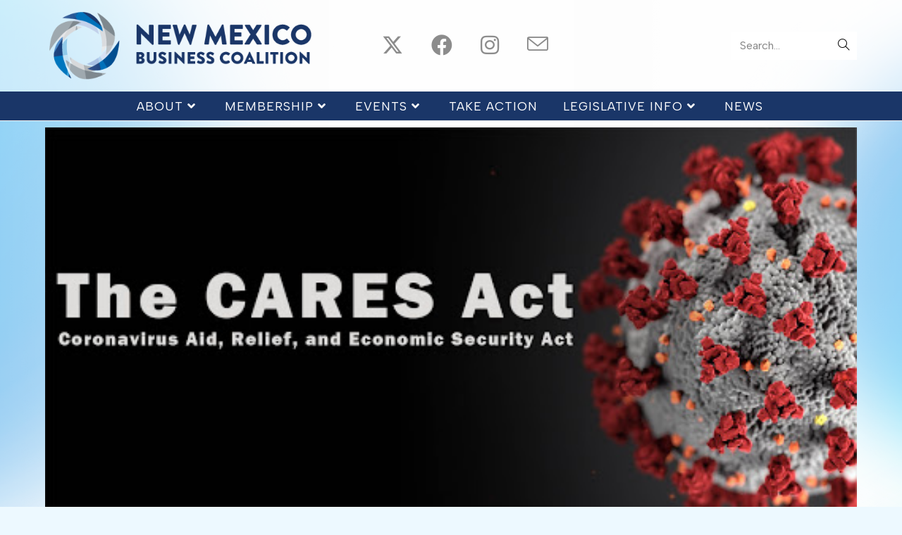

--- FILE ---
content_type: text/html; charset=UTF-8
request_url: https://nmbizcoalition.org/aid-funding-now-available-for-rio-rancho-businesses/
body_size: 130253
content:
<!DOCTYPE html>
<html class="html" lang="en">
<head>
	<meta charset="UTF-8">
	<link rel="profile" href="https://gmpg.org/xfn/11">

	<meta name='robots' content='index, follow, max-image-preview:large, max-snippet:-1, max-video-preview:-1' />
<meta name="viewport" content="width=device-width, initial-scale=1">
	<!-- This site is optimized with the Yoast SEO plugin v26.8 - https://yoast.com/product/yoast-seo-wordpress/ -->
	<title>Aid funding now available for Rio Rancho and Los Lunas businesses - New Mexico Business Coalition</title>
	<link rel="canonical" href="https://nmbizcoalition.org/aid-funding-now-available-for-rio-rancho-businesses/" />
	<meta property="og:locale" content="en_US" />
	<meta property="og:type" content="article" />
	<meta property="og:title" content="Aid funding now available for Rio Rancho and Los Lunas businesses - New Mexico Business Coalition" />
	<meta property="og:description" content="Rio Rancho The City of Rio Rancho has received $465,733 in CARES Act funds from the State of New Mexico to assist small businesses that have had to severely change business operations due to the COVID-19 pandemic. Small businesses in Rio Rancho have until Sept. 18 to apply for the first round of grants made [&hellip;]" />
	<meta property="og:url" content="https://nmbizcoalition.org/aid-funding-now-available-for-rio-rancho-businesses/" />
	<meta property="og:site_name" content="New Mexico Business Coalition" />
	<meta property="article:publisher" content="https://www.facebook.com/NMBusinessCoalition/" />
	<meta property="article:published_time" content="2020-09-10T22:22:19+00:00" />
	<meta property="article:modified_time" content="2020-09-11T21:42:39+00:00" />
	<meta property="og:image" content="https://i0.wp.com/nmbizcoalition.org/wp-content/uploads/2020/08/unnamed-2.jpg?fit=512%2C268&ssl=1" />
	<meta property="og:image:width" content="512" />
	<meta property="og:image:height" content="268" />
	<meta property="og:image:type" content="image/jpeg" />
	<meta name="author" content="NMbiz" />
	<meta name="twitter:card" content="summary_large_image" />
	<meta name="twitter:creator" content="@NMBizCoalition" />
	<meta name="twitter:site" content="@NMBizCoalition" />
	<meta name="twitter:label1" content="Written by" />
	<meta name="twitter:data1" content="NMbiz" />
	<meta name="twitter:label2" content="Est. reading time" />
	<meta name="twitter:data2" content="2 minutes" />
	<script type="application/ld+json" class="yoast-schema-graph">{"@context":"https://schema.org","@graph":[{"@type":"Article","@id":"https://nmbizcoalition.org/aid-funding-now-available-for-rio-rancho-businesses/#article","isPartOf":{"@id":"https://nmbizcoalition.org/aid-funding-now-available-for-rio-rancho-businesses/"},"author":{"name":"NMbiz","@id":"https://nmbizcoalition.org/#/schema/person/b54582004507eeb7cd97dc9f1a26808a"},"headline":"Aid funding now available for Rio Rancho and Los Lunas businesses","datePublished":"2020-09-10T22:22:19+00:00","dateModified":"2020-09-11T21:42:39+00:00","mainEntityOfPage":{"@id":"https://nmbizcoalition.org/aid-funding-now-available-for-rio-rancho-businesses/"},"wordCount":375,"commentCount":0,"publisher":{"@id":"https://nmbizcoalition.org/#organization"},"image":{"@id":"https://nmbizcoalition.org/aid-funding-now-available-for-rio-rancho-businesses/#primaryimage"},"thumbnailUrl":"https://nmbizcoalition.org/wp-content/uploads/2020/08/unnamed-2.jpg","keywords":["CARES act","coronavirus","Covid","covid response","COVID-19","federal assistance","federal funding","Pandemic"],"articleSection":["News"],"inLanguage":"en"},{"@type":"WebPage","@id":"https://nmbizcoalition.org/aid-funding-now-available-for-rio-rancho-businesses/","url":"https://nmbizcoalition.org/aid-funding-now-available-for-rio-rancho-businesses/","name":"Aid funding now available for Rio Rancho and Los Lunas businesses - New Mexico Business Coalition","isPartOf":{"@id":"https://nmbizcoalition.org/#website"},"primaryImageOfPage":{"@id":"https://nmbizcoalition.org/aid-funding-now-available-for-rio-rancho-businesses/#primaryimage"},"image":{"@id":"https://nmbizcoalition.org/aid-funding-now-available-for-rio-rancho-businesses/#primaryimage"},"thumbnailUrl":"https://nmbizcoalition.org/wp-content/uploads/2020/08/unnamed-2.jpg","datePublished":"2020-09-10T22:22:19+00:00","dateModified":"2020-09-11T21:42:39+00:00","breadcrumb":{"@id":"https://nmbizcoalition.org/aid-funding-now-available-for-rio-rancho-businesses/#breadcrumb"},"inLanguage":"en","potentialAction":[{"@type":"ReadAction","target":["https://nmbizcoalition.org/aid-funding-now-available-for-rio-rancho-businesses/"]}]},{"@type":"ImageObject","inLanguage":"en","@id":"https://nmbizcoalition.org/aid-funding-now-available-for-rio-rancho-businesses/#primaryimage","url":"https://nmbizcoalition.org/wp-content/uploads/2020/08/unnamed-2.jpg","contentUrl":"https://nmbizcoalition.org/wp-content/uploads/2020/08/unnamed-2.jpg","width":512,"height":268},{"@type":"BreadcrumbList","@id":"https://nmbizcoalition.org/aid-funding-now-available-for-rio-rancho-businesses/#breadcrumb","itemListElement":[{"@type":"ListItem","position":1,"name":"Home","item":"https://nmbizcoalition.org/"},{"@type":"ListItem","position":2,"name":"Aid funding now available for Rio Rancho and Los Lunas businesses"}]},{"@type":"WebSite","@id":"https://nmbizcoalition.org/#website","url":"https://nmbizcoalition.org/","name":"New Mexico Business Coalition","description":"Bold actions for extraordinary results!","publisher":{"@id":"https://nmbizcoalition.org/#organization"},"potentialAction":[{"@type":"SearchAction","target":{"@type":"EntryPoint","urlTemplate":"https://nmbizcoalition.org/?s={search_term_string}"},"query-input":{"@type":"PropertyValueSpecification","valueRequired":true,"valueName":"search_term_string"}}],"inLanguage":"en"},{"@type":"Organization","@id":"https://nmbizcoalition.org/#organization","name":"New Mexico Business Coalition","url":"https://nmbizcoalition.org/","logo":{"@type":"ImageObject","inLanguage":"en","@id":"https://nmbizcoalition.org/#/schema/logo/image/","url":"https://nmbizcoalition.org/wp-content/uploads/2024/10/cropped-NMBC-logo.png","contentUrl":"https://nmbizcoalition.org/wp-content/uploads/2024/10/cropped-NMBC-logo.png","width":478,"height":123,"caption":"New Mexico Business Coalition"},"image":{"@id":"https://nmbizcoalition.org/#/schema/logo/image/"},"sameAs":["https://www.facebook.com/NMBusinessCoalition/","https://x.com/NMBizCoalition","https://www.instagram.com/nmbizcoalition/"]},{"@type":"Person","@id":"https://nmbizcoalition.org/#/schema/person/b54582004507eeb7cd97dc9f1a26808a","name":"NMbiz","image":{"@type":"ImageObject","inLanguage":"en","@id":"https://nmbizcoalition.org/#/schema/person/image/","url":"https://secure.gravatar.com/avatar/61a4443b29df81e82239dbffd415b087df3fe2eb9bdaf8386eaca2eb5af0cf0a?s=96&d=mm&r=g","contentUrl":"https://secure.gravatar.com/avatar/61a4443b29df81e82239dbffd415b087df3fe2eb9bdaf8386eaca2eb5af0cf0a?s=96&d=mm&r=g","caption":"NMbiz"},"url":"https://nmbizcoalition.org/author/nmbiz/"}]}</script>
	<!-- / Yoast SEO plugin. -->


<link rel='dns-prefetch' href='//www.googletagmanager.com' />
<link rel='dns-prefetch' href='//fonts.googleapis.com' />
<link rel="alternate" title="oEmbed (JSON)" type="application/json+oembed" href="https://nmbizcoalition.org/wp-json/oembed/1.0/embed?url=https%3A%2F%2Fnmbizcoalition.org%2Faid-funding-now-available-for-rio-rancho-businesses%2F" />
<link rel="alternate" title="oEmbed (XML)" type="text/xml+oembed" href="https://nmbizcoalition.org/wp-json/oembed/1.0/embed?url=https%3A%2F%2Fnmbizcoalition.org%2Faid-funding-now-available-for-rio-rancho-businesses%2F&#038;format=xml" />
		<!-- This site uses the Google Analytics by ExactMetrics plugin v8.11.1 - Using Analytics tracking - https://www.exactmetrics.com/ -->
							<script src="//www.googletagmanager.com/gtag/js?id=G-KP2QDD71CH"  data-cfasync="false" data-wpfc-render="false" async></script>
			<script data-cfasync="false" data-wpfc-render="false">
				var em_version = '8.11.1';
				var em_track_user = true;
				var em_no_track_reason = '';
								var ExactMetricsDefaultLocations = {"page_location":"https:\/\/nmbizcoalition.org\/aid-funding-now-available-for-rio-rancho-businesses\/"};
								if ( typeof ExactMetricsPrivacyGuardFilter === 'function' ) {
					var ExactMetricsLocations = (typeof ExactMetricsExcludeQuery === 'object') ? ExactMetricsPrivacyGuardFilter( ExactMetricsExcludeQuery ) : ExactMetricsPrivacyGuardFilter( ExactMetricsDefaultLocations );
				} else {
					var ExactMetricsLocations = (typeof ExactMetricsExcludeQuery === 'object') ? ExactMetricsExcludeQuery : ExactMetricsDefaultLocations;
				}

								var disableStrs = [
										'ga-disable-G-KP2QDD71CH',
									];

				/* Function to detect opted out users */
				function __gtagTrackerIsOptedOut() {
					for (var index = 0; index < disableStrs.length; index++) {
						if (document.cookie.indexOf(disableStrs[index] + '=true') > -1) {
							return true;
						}
					}

					return false;
				}

				/* Disable tracking if the opt-out cookie exists. */
				if (__gtagTrackerIsOptedOut()) {
					for (var index = 0; index < disableStrs.length; index++) {
						window[disableStrs[index]] = true;
					}
				}

				/* Opt-out function */
				function __gtagTrackerOptout() {
					for (var index = 0; index < disableStrs.length; index++) {
						document.cookie = disableStrs[index] + '=true; expires=Thu, 31 Dec 2099 23:59:59 UTC; path=/';
						window[disableStrs[index]] = true;
					}
				}

				if ('undefined' === typeof gaOptout) {
					function gaOptout() {
						__gtagTrackerOptout();
					}
				}
								window.dataLayer = window.dataLayer || [];

				window.ExactMetricsDualTracker = {
					helpers: {},
					trackers: {},
				};
				if (em_track_user) {
					function __gtagDataLayer() {
						dataLayer.push(arguments);
					}

					function __gtagTracker(type, name, parameters) {
						if (!parameters) {
							parameters = {};
						}

						if (parameters.send_to) {
							__gtagDataLayer.apply(null, arguments);
							return;
						}

						if (type === 'event') {
														parameters.send_to = exactmetrics_frontend.v4_id;
							var hookName = name;
							if (typeof parameters['event_category'] !== 'undefined') {
								hookName = parameters['event_category'] + ':' + name;
							}

							if (typeof ExactMetricsDualTracker.trackers[hookName] !== 'undefined') {
								ExactMetricsDualTracker.trackers[hookName](parameters);
							} else {
								__gtagDataLayer('event', name, parameters);
							}
							
						} else {
							__gtagDataLayer.apply(null, arguments);
						}
					}

					__gtagTracker('js', new Date());
					__gtagTracker('set', {
						'developer_id.dNDMyYj': true,
											});
					if ( ExactMetricsLocations.page_location ) {
						__gtagTracker('set', ExactMetricsLocations);
					}
										__gtagTracker('config', 'G-KP2QDD71CH', {"forceSSL":"true"} );
										window.gtag = __gtagTracker;										(function () {
						/* https://developers.google.com/analytics/devguides/collection/analyticsjs/ */
						/* ga and __gaTracker compatibility shim. */
						var noopfn = function () {
							return null;
						};
						var newtracker = function () {
							return new Tracker();
						};
						var Tracker = function () {
							return null;
						};
						var p = Tracker.prototype;
						p.get = noopfn;
						p.set = noopfn;
						p.send = function () {
							var args = Array.prototype.slice.call(arguments);
							args.unshift('send');
							__gaTracker.apply(null, args);
						};
						var __gaTracker = function () {
							var len = arguments.length;
							if (len === 0) {
								return;
							}
							var f = arguments[len - 1];
							if (typeof f !== 'object' || f === null || typeof f.hitCallback !== 'function') {
								if ('send' === arguments[0]) {
									var hitConverted, hitObject = false, action;
									if ('event' === arguments[1]) {
										if ('undefined' !== typeof arguments[3]) {
											hitObject = {
												'eventAction': arguments[3],
												'eventCategory': arguments[2],
												'eventLabel': arguments[4],
												'value': arguments[5] ? arguments[5] : 1,
											}
										}
									}
									if ('pageview' === arguments[1]) {
										if ('undefined' !== typeof arguments[2]) {
											hitObject = {
												'eventAction': 'page_view',
												'page_path': arguments[2],
											}
										}
									}
									if (typeof arguments[2] === 'object') {
										hitObject = arguments[2];
									}
									if (typeof arguments[5] === 'object') {
										Object.assign(hitObject, arguments[5]);
									}
									if ('undefined' !== typeof arguments[1].hitType) {
										hitObject = arguments[1];
										if ('pageview' === hitObject.hitType) {
											hitObject.eventAction = 'page_view';
										}
									}
									if (hitObject) {
										action = 'timing' === arguments[1].hitType ? 'timing_complete' : hitObject.eventAction;
										hitConverted = mapArgs(hitObject);
										__gtagTracker('event', action, hitConverted);
									}
								}
								return;
							}

							function mapArgs(args) {
								var arg, hit = {};
								var gaMap = {
									'eventCategory': 'event_category',
									'eventAction': 'event_action',
									'eventLabel': 'event_label',
									'eventValue': 'event_value',
									'nonInteraction': 'non_interaction',
									'timingCategory': 'event_category',
									'timingVar': 'name',
									'timingValue': 'value',
									'timingLabel': 'event_label',
									'page': 'page_path',
									'location': 'page_location',
									'title': 'page_title',
									'referrer' : 'page_referrer',
								};
								for (arg in args) {
																		if (!(!args.hasOwnProperty(arg) || !gaMap.hasOwnProperty(arg))) {
										hit[gaMap[arg]] = args[arg];
									} else {
										hit[arg] = args[arg];
									}
								}
								return hit;
							}

							try {
								f.hitCallback();
							} catch (ex) {
							}
						};
						__gaTracker.create = newtracker;
						__gaTracker.getByName = newtracker;
						__gaTracker.getAll = function () {
							return [];
						};
						__gaTracker.remove = noopfn;
						__gaTracker.loaded = true;
						window['__gaTracker'] = __gaTracker;
					})();
									} else {
										console.log("");
					(function () {
						function __gtagTracker() {
							return null;
						}

						window['__gtagTracker'] = __gtagTracker;
						window['gtag'] = __gtagTracker;
					})();
									}
			</script>
							<!-- / Google Analytics by ExactMetrics -->
				<!-- This site uses the Google Analytics by MonsterInsights plugin v9.11.1 - Using Analytics tracking - https://www.monsterinsights.com/ -->
							<script src="//www.googletagmanager.com/gtag/js?id=G-KP2QDD71CH"  data-cfasync="false" data-wpfc-render="false" async></script>
			<script data-cfasync="false" data-wpfc-render="false">
				var mi_version = '9.11.1';
				var mi_track_user = true;
				var mi_no_track_reason = '';
								var MonsterInsightsDefaultLocations = {"page_location":"https:\/\/nmbizcoalition.org\/aid-funding-now-available-for-rio-rancho-businesses\/"};
								if ( typeof MonsterInsightsPrivacyGuardFilter === 'function' ) {
					var MonsterInsightsLocations = (typeof MonsterInsightsExcludeQuery === 'object') ? MonsterInsightsPrivacyGuardFilter( MonsterInsightsExcludeQuery ) : MonsterInsightsPrivacyGuardFilter( MonsterInsightsDefaultLocations );
				} else {
					var MonsterInsightsLocations = (typeof MonsterInsightsExcludeQuery === 'object') ? MonsterInsightsExcludeQuery : MonsterInsightsDefaultLocations;
				}

								var disableStrs = [
										'ga-disable-G-KP2QDD71CH',
									];

				/* Function to detect opted out users */
				function __gtagTrackerIsOptedOut() {
					for (var index = 0; index < disableStrs.length; index++) {
						if (document.cookie.indexOf(disableStrs[index] + '=true') > -1) {
							return true;
						}
					}

					return false;
				}

				/* Disable tracking if the opt-out cookie exists. */
				if (__gtagTrackerIsOptedOut()) {
					for (var index = 0; index < disableStrs.length; index++) {
						window[disableStrs[index]] = true;
					}
				}

				/* Opt-out function */
				function __gtagTrackerOptout() {
					for (var index = 0; index < disableStrs.length; index++) {
						document.cookie = disableStrs[index] + '=true; expires=Thu, 31 Dec 2099 23:59:59 UTC; path=/';
						window[disableStrs[index]] = true;
					}
				}

				if ('undefined' === typeof gaOptout) {
					function gaOptout() {
						__gtagTrackerOptout();
					}
				}
								window.dataLayer = window.dataLayer || [];

				window.MonsterInsightsDualTracker = {
					helpers: {},
					trackers: {},
				};
				if (mi_track_user) {
					function __gtagDataLayer() {
						dataLayer.push(arguments);
					}

					function __gtagTracker(type, name, parameters) {
						if (!parameters) {
							parameters = {};
						}

						if (parameters.send_to) {
							__gtagDataLayer.apply(null, arguments);
							return;
						}

						if (type === 'event') {
														parameters.send_to = monsterinsights_frontend.v4_id;
							var hookName = name;
							if (typeof parameters['event_category'] !== 'undefined') {
								hookName = parameters['event_category'] + ':' + name;
							}

							if (typeof MonsterInsightsDualTracker.trackers[hookName] !== 'undefined') {
								MonsterInsightsDualTracker.trackers[hookName](parameters);
							} else {
								__gtagDataLayer('event', name, parameters);
							}
							
						} else {
							__gtagDataLayer.apply(null, arguments);
						}
					}

					__gtagTracker('js', new Date());
					__gtagTracker('set', {
						'developer_id.dZGIzZG': true,
											});
					if ( MonsterInsightsLocations.page_location ) {
						__gtagTracker('set', MonsterInsightsLocations);
					}
										__gtagTracker('config', 'G-KP2QDD71CH', {"forceSSL":"true","link_attribution":"true"} );
										window.gtag = __gtagTracker;										(function () {
						/* https://developers.google.com/analytics/devguides/collection/analyticsjs/ */
						/* ga and __gaTracker compatibility shim. */
						var noopfn = function () {
							return null;
						};
						var newtracker = function () {
							return new Tracker();
						};
						var Tracker = function () {
							return null;
						};
						var p = Tracker.prototype;
						p.get = noopfn;
						p.set = noopfn;
						p.send = function () {
							var args = Array.prototype.slice.call(arguments);
							args.unshift('send');
							__gaTracker.apply(null, args);
						};
						var __gaTracker = function () {
							var len = arguments.length;
							if (len === 0) {
								return;
							}
							var f = arguments[len - 1];
							if (typeof f !== 'object' || f === null || typeof f.hitCallback !== 'function') {
								if ('send' === arguments[0]) {
									var hitConverted, hitObject = false, action;
									if ('event' === arguments[1]) {
										if ('undefined' !== typeof arguments[3]) {
											hitObject = {
												'eventAction': arguments[3],
												'eventCategory': arguments[2],
												'eventLabel': arguments[4],
												'value': arguments[5] ? arguments[5] : 1,
											}
										}
									}
									if ('pageview' === arguments[1]) {
										if ('undefined' !== typeof arguments[2]) {
											hitObject = {
												'eventAction': 'page_view',
												'page_path': arguments[2],
											}
										}
									}
									if (typeof arguments[2] === 'object') {
										hitObject = arguments[2];
									}
									if (typeof arguments[5] === 'object') {
										Object.assign(hitObject, arguments[5]);
									}
									if ('undefined' !== typeof arguments[1].hitType) {
										hitObject = arguments[1];
										if ('pageview' === hitObject.hitType) {
											hitObject.eventAction = 'page_view';
										}
									}
									if (hitObject) {
										action = 'timing' === arguments[1].hitType ? 'timing_complete' : hitObject.eventAction;
										hitConverted = mapArgs(hitObject);
										__gtagTracker('event', action, hitConverted);
									}
								}
								return;
							}

							function mapArgs(args) {
								var arg, hit = {};
								var gaMap = {
									'eventCategory': 'event_category',
									'eventAction': 'event_action',
									'eventLabel': 'event_label',
									'eventValue': 'event_value',
									'nonInteraction': 'non_interaction',
									'timingCategory': 'event_category',
									'timingVar': 'name',
									'timingValue': 'value',
									'timingLabel': 'event_label',
									'page': 'page_path',
									'location': 'page_location',
									'title': 'page_title',
									'referrer' : 'page_referrer',
								};
								for (arg in args) {
																		if (!(!args.hasOwnProperty(arg) || !gaMap.hasOwnProperty(arg))) {
										hit[gaMap[arg]] = args[arg];
									} else {
										hit[arg] = args[arg];
									}
								}
								return hit;
							}

							try {
								f.hitCallback();
							} catch (ex) {
							}
						};
						__gaTracker.create = newtracker;
						__gaTracker.getByName = newtracker;
						__gaTracker.getAll = function () {
							return [];
						};
						__gaTracker.remove = noopfn;
						__gaTracker.loaded = true;
						window['__gaTracker'] = __gaTracker;
					})();
									} else {
										console.log("");
					(function () {
						function __gtagTracker() {
							return null;
						}

						window['__gtagTracker'] = __gtagTracker;
						window['gtag'] = __gtagTracker;
					})();
									}
			</script>
							<!-- / Google Analytics by MonsterInsights -->
		<style id='wp-img-auto-sizes-contain-inline-css'>
img:is([sizes=auto i],[sizes^="auto," i]){contain-intrinsic-size:3000px 1500px}
/*# sourceURL=wp-img-auto-sizes-contain-inline-css */
</style>
<style id='wp-emoji-styles-inline-css'>

	img.wp-smiley, img.emoji {
		display: inline !important;
		border: none !important;
		box-shadow: none !important;
		height: 1em !important;
		width: 1em !important;
		margin: 0 0.07em !important;
		vertical-align: -0.1em !important;
		background: none !important;
		padding: 0 !important;
	}
/*# sourceURL=wp-emoji-styles-inline-css */
</style>
<style id='classic-theme-styles-inline-css'>
/*! This file is auto-generated */
.wp-block-button__link{color:#fff;background-color:#32373c;border-radius:9999px;box-shadow:none;text-decoration:none;padding:calc(.667em + 2px) calc(1.333em + 2px);font-size:1.125em}.wp-block-file__button{background:#32373c;color:#fff;text-decoration:none}
/*# sourceURL=/wp-includes/css/classic-themes.min.css */
</style>
<style id='blockskit-image-effects-style-inline-css'>
.wp-block-create-block-image-effects{background-color:#21759b;color:#fff;padding:2px}

/*# sourceURL=https://nmbizcoalition.org/wp-content/plugins/blockskit/build/style-index.css */
</style>
<style id='global-styles-inline-css'>
:root{--wp--preset--aspect-ratio--square: 1;--wp--preset--aspect-ratio--4-3: 4/3;--wp--preset--aspect-ratio--3-4: 3/4;--wp--preset--aspect-ratio--3-2: 3/2;--wp--preset--aspect-ratio--2-3: 2/3;--wp--preset--aspect-ratio--16-9: 16/9;--wp--preset--aspect-ratio--9-16: 9/16;--wp--preset--color--black: #000000;--wp--preset--color--cyan-bluish-gray: #abb8c3;--wp--preset--color--white: #ffffff;--wp--preset--color--pale-pink: #f78da7;--wp--preset--color--vivid-red: #cf2e2e;--wp--preset--color--luminous-vivid-orange: #ff6900;--wp--preset--color--luminous-vivid-amber: #fcb900;--wp--preset--color--light-green-cyan: #7bdcb5;--wp--preset--color--vivid-green-cyan: #00d084;--wp--preset--color--pale-cyan-blue: #8ed1fc;--wp--preset--color--vivid-cyan-blue: #0693e3;--wp--preset--color--vivid-purple: #9b51e0;--wp--preset--gradient--vivid-cyan-blue-to-vivid-purple: linear-gradient(135deg,rgb(6,147,227) 0%,rgb(155,81,224) 100%);--wp--preset--gradient--light-green-cyan-to-vivid-green-cyan: linear-gradient(135deg,rgb(122,220,180) 0%,rgb(0,208,130) 100%);--wp--preset--gradient--luminous-vivid-amber-to-luminous-vivid-orange: linear-gradient(135deg,rgb(252,185,0) 0%,rgb(255,105,0) 100%);--wp--preset--gradient--luminous-vivid-orange-to-vivid-red: linear-gradient(135deg,rgb(255,105,0) 0%,rgb(207,46,46) 100%);--wp--preset--gradient--very-light-gray-to-cyan-bluish-gray: linear-gradient(135deg,rgb(238,238,238) 0%,rgb(169,184,195) 100%);--wp--preset--gradient--cool-to-warm-spectrum: linear-gradient(135deg,rgb(74,234,220) 0%,rgb(151,120,209) 20%,rgb(207,42,186) 40%,rgb(238,44,130) 60%,rgb(251,105,98) 80%,rgb(254,248,76) 100%);--wp--preset--gradient--blush-light-purple: linear-gradient(135deg,rgb(255,206,236) 0%,rgb(152,150,240) 100%);--wp--preset--gradient--blush-bordeaux: linear-gradient(135deg,rgb(254,205,165) 0%,rgb(254,45,45) 50%,rgb(107,0,62) 100%);--wp--preset--gradient--luminous-dusk: linear-gradient(135deg,rgb(255,203,112) 0%,rgb(199,81,192) 50%,rgb(65,88,208) 100%);--wp--preset--gradient--pale-ocean: linear-gradient(135deg,rgb(255,245,203) 0%,rgb(182,227,212) 50%,rgb(51,167,181) 100%);--wp--preset--gradient--electric-grass: linear-gradient(135deg,rgb(202,248,128) 0%,rgb(113,206,126) 100%);--wp--preset--gradient--midnight: linear-gradient(135deg,rgb(2,3,129) 0%,rgb(40,116,252) 100%);--wp--preset--font-size--small: 13px;--wp--preset--font-size--medium: 20px;--wp--preset--font-size--large: 36px;--wp--preset--font-size--x-large: 42px;--wp--preset--spacing--20: 0.44rem;--wp--preset--spacing--30: 0.67rem;--wp--preset--spacing--40: 1rem;--wp--preset--spacing--50: 1.5rem;--wp--preset--spacing--60: 2.25rem;--wp--preset--spacing--70: 3.38rem;--wp--preset--spacing--80: 5.06rem;--wp--preset--shadow--natural: 6px 6px 9px rgba(0, 0, 0, 0.2);--wp--preset--shadow--deep: 12px 12px 50px rgba(0, 0, 0, 0.4);--wp--preset--shadow--sharp: 6px 6px 0px rgba(0, 0, 0, 0.2);--wp--preset--shadow--outlined: 6px 6px 0px -3px rgb(255, 255, 255), 6px 6px rgb(0, 0, 0);--wp--preset--shadow--crisp: 6px 6px 0px rgb(0, 0, 0);}:where(.is-layout-flex){gap: 0.5em;}:where(.is-layout-grid){gap: 0.5em;}body .is-layout-flex{display: flex;}.is-layout-flex{flex-wrap: wrap;align-items: center;}.is-layout-flex > :is(*, div){margin: 0;}body .is-layout-grid{display: grid;}.is-layout-grid > :is(*, div){margin: 0;}:where(.wp-block-columns.is-layout-flex){gap: 2em;}:where(.wp-block-columns.is-layout-grid){gap: 2em;}:where(.wp-block-post-template.is-layout-flex){gap: 1.25em;}:where(.wp-block-post-template.is-layout-grid){gap: 1.25em;}.has-black-color{color: var(--wp--preset--color--black) !important;}.has-cyan-bluish-gray-color{color: var(--wp--preset--color--cyan-bluish-gray) !important;}.has-white-color{color: var(--wp--preset--color--white) !important;}.has-pale-pink-color{color: var(--wp--preset--color--pale-pink) !important;}.has-vivid-red-color{color: var(--wp--preset--color--vivid-red) !important;}.has-luminous-vivid-orange-color{color: var(--wp--preset--color--luminous-vivid-orange) !important;}.has-luminous-vivid-amber-color{color: var(--wp--preset--color--luminous-vivid-amber) !important;}.has-light-green-cyan-color{color: var(--wp--preset--color--light-green-cyan) !important;}.has-vivid-green-cyan-color{color: var(--wp--preset--color--vivid-green-cyan) !important;}.has-pale-cyan-blue-color{color: var(--wp--preset--color--pale-cyan-blue) !important;}.has-vivid-cyan-blue-color{color: var(--wp--preset--color--vivid-cyan-blue) !important;}.has-vivid-purple-color{color: var(--wp--preset--color--vivid-purple) !important;}.has-black-background-color{background-color: var(--wp--preset--color--black) !important;}.has-cyan-bluish-gray-background-color{background-color: var(--wp--preset--color--cyan-bluish-gray) !important;}.has-white-background-color{background-color: var(--wp--preset--color--white) !important;}.has-pale-pink-background-color{background-color: var(--wp--preset--color--pale-pink) !important;}.has-vivid-red-background-color{background-color: var(--wp--preset--color--vivid-red) !important;}.has-luminous-vivid-orange-background-color{background-color: var(--wp--preset--color--luminous-vivid-orange) !important;}.has-luminous-vivid-amber-background-color{background-color: var(--wp--preset--color--luminous-vivid-amber) !important;}.has-light-green-cyan-background-color{background-color: var(--wp--preset--color--light-green-cyan) !important;}.has-vivid-green-cyan-background-color{background-color: var(--wp--preset--color--vivid-green-cyan) !important;}.has-pale-cyan-blue-background-color{background-color: var(--wp--preset--color--pale-cyan-blue) !important;}.has-vivid-cyan-blue-background-color{background-color: var(--wp--preset--color--vivid-cyan-blue) !important;}.has-vivid-purple-background-color{background-color: var(--wp--preset--color--vivid-purple) !important;}.has-black-border-color{border-color: var(--wp--preset--color--black) !important;}.has-cyan-bluish-gray-border-color{border-color: var(--wp--preset--color--cyan-bluish-gray) !important;}.has-white-border-color{border-color: var(--wp--preset--color--white) !important;}.has-pale-pink-border-color{border-color: var(--wp--preset--color--pale-pink) !important;}.has-vivid-red-border-color{border-color: var(--wp--preset--color--vivid-red) !important;}.has-luminous-vivid-orange-border-color{border-color: var(--wp--preset--color--luminous-vivid-orange) !important;}.has-luminous-vivid-amber-border-color{border-color: var(--wp--preset--color--luminous-vivid-amber) !important;}.has-light-green-cyan-border-color{border-color: var(--wp--preset--color--light-green-cyan) !important;}.has-vivid-green-cyan-border-color{border-color: var(--wp--preset--color--vivid-green-cyan) !important;}.has-pale-cyan-blue-border-color{border-color: var(--wp--preset--color--pale-cyan-blue) !important;}.has-vivid-cyan-blue-border-color{border-color: var(--wp--preset--color--vivid-cyan-blue) !important;}.has-vivid-purple-border-color{border-color: var(--wp--preset--color--vivid-purple) !important;}.has-vivid-cyan-blue-to-vivid-purple-gradient-background{background: var(--wp--preset--gradient--vivid-cyan-blue-to-vivid-purple) !important;}.has-light-green-cyan-to-vivid-green-cyan-gradient-background{background: var(--wp--preset--gradient--light-green-cyan-to-vivid-green-cyan) !important;}.has-luminous-vivid-amber-to-luminous-vivid-orange-gradient-background{background: var(--wp--preset--gradient--luminous-vivid-amber-to-luminous-vivid-orange) !important;}.has-luminous-vivid-orange-to-vivid-red-gradient-background{background: var(--wp--preset--gradient--luminous-vivid-orange-to-vivid-red) !important;}.has-very-light-gray-to-cyan-bluish-gray-gradient-background{background: var(--wp--preset--gradient--very-light-gray-to-cyan-bluish-gray) !important;}.has-cool-to-warm-spectrum-gradient-background{background: var(--wp--preset--gradient--cool-to-warm-spectrum) !important;}.has-blush-light-purple-gradient-background{background: var(--wp--preset--gradient--blush-light-purple) !important;}.has-blush-bordeaux-gradient-background{background: var(--wp--preset--gradient--blush-bordeaux) !important;}.has-luminous-dusk-gradient-background{background: var(--wp--preset--gradient--luminous-dusk) !important;}.has-pale-ocean-gradient-background{background: var(--wp--preset--gradient--pale-ocean) !important;}.has-electric-grass-gradient-background{background: var(--wp--preset--gradient--electric-grass) !important;}.has-midnight-gradient-background{background: var(--wp--preset--gradient--midnight) !important;}.has-small-font-size{font-size: var(--wp--preset--font-size--small) !important;}.has-medium-font-size{font-size: var(--wp--preset--font-size--medium) !important;}.has-large-font-size{font-size: var(--wp--preset--font-size--large) !important;}.has-x-large-font-size{font-size: var(--wp--preset--font-size--x-large) !important;}
:where(.wp-block-post-template.is-layout-flex){gap: 1.25em;}:where(.wp-block-post-template.is-layout-grid){gap: 1.25em;}
:where(.wp-block-term-template.is-layout-flex){gap: 1.25em;}:where(.wp-block-term-template.is-layout-grid){gap: 1.25em;}
:where(.wp-block-columns.is-layout-flex){gap: 2em;}:where(.wp-block-columns.is-layout-grid){gap: 2em;}
:root :where(.wp-block-pullquote){font-size: 1.5em;line-height: 1.6;}
/*# sourceURL=global-styles-inline-css */
</style>
<link rel='stylesheet' id='contact-form-7-css' href='https://nmbizcoalition.org/wp-content/plugins/contact-form-7/includes/css/styles.css?ver=6.1.4' media='all' />
<link rel='stylesheet' id='SFSImainCss-css' href='https://nmbizcoalition.org/wp-content/plugins/ultimate-social-media-icons/css/sfsi-style.css?ver=2.9.6' media='all' />
<style id='woocommerce-inline-inline-css'>
.woocommerce form .form-row .required { visibility: visible; }
/*# sourceURL=woocommerce-inline-inline-css */
</style>
<link rel='stylesheet' id='oceanwp-woo-mini-cart-css' href='https://nmbizcoalition.org/wp-content/themes/oceanwp/assets/css/woo/woo-mini-cart.min.css?ver=6.9' media='all' />
<link rel='stylesheet' id='font-awesome-css' href='https://nmbizcoalition.org/wp-content/themes/oceanwp/assets/fonts/fontawesome/css/all.min.css?ver=6.7.2' media='all' />
<link rel='stylesheet' id='simple-line-icons-css' href='https://nmbizcoalition.org/wp-content/themes/oceanwp/assets/css/third/simple-line-icons.min.css?ver=2.4.0' media='all' />
<link rel='stylesheet' id='oceanwp-style-css' href='https://nmbizcoalition.org/wp-content/themes/oceanwp/assets/css/style.min.css?ver=1.6.8.1562616517' media='all' />
<link rel='stylesheet' id='oceanwp-google-font-albert-sans-css' href='//fonts.googleapis.com/css?family=Albert+Sans%3A100%2C200%2C300%2C400%2C500%2C600%2C700%2C800%2C900%2C100i%2C200i%2C300i%2C400i%2C500i%2C600i%2C700i%2C800i%2C900i&#038;subset=latin&#038;display=swap&#038;ver=6.9' media='all' />
<link rel='stylesheet' id='elementor-icons-css' href='https://nmbizcoalition.org/wp-content/plugins/elementor/assets/lib/eicons/css/elementor-icons.min.css?ver=5.46.0' media='all' />
<link rel='stylesheet' id='elementor-frontend-css' href='https://nmbizcoalition.org/wp-content/plugins/elementor/assets/css/frontend.min.css?ver=3.34.2' media='all' />
<link rel='stylesheet' id='elementor-post-11751-css' href='https://nmbizcoalition.org/wp-content/uploads/elementor/css/post-11751.css?ver=1768958400' media='all' />
<link rel='stylesheet' id='font-awesome-5-all-css' href='https://nmbizcoalition.org/wp-content/plugins/elementor/assets/lib/font-awesome/css/all.min.css?ver=3.34.2' media='all' />
<link rel='stylesheet' id='font-awesome-4-shim-css' href='https://nmbizcoalition.org/wp-content/plugins/elementor/assets/lib/font-awesome/css/v4-shims.min.css?ver=3.34.2' media='all' />
<link rel='stylesheet' id='oceanwp-woocommerce-css' href='https://nmbizcoalition.org/wp-content/themes/oceanwp/assets/css/woo/woocommerce.min.css?ver=6.9' media='all' />
<link rel='stylesheet' id='oceanwp-woo-star-font-css' href='https://nmbizcoalition.org/wp-content/themes/oceanwp/assets/css/woo/woo-star-font.min.css?ver=6.9' media='all' />
<link rel='stylesheet' id='oceanwp-woo-quick-view-css' href='https://nmbizcoalition.org/wp-content/themes/oceanwp/assets/css/woo/woo-quick-view.min.css?ver=6.9' media='all' />
<link rel='stylesheet' id='elementor-gf-local-roboto-css' href='http://nmbizcoalition.org/wp-content/uploads/elementor/google-fonts/css/roboto.css?ver=1742278934' media='all' />
<link rel='stylesheet' id='elementor-gf-local-robotoslab-css' href='http://nmbizcoalition.org/wp-content/uploads/elementor/google-fonts/css/robotoslab.css?ver=1742278945' media='all' />
<script type="text/template" id="tmpl-variation-template">
	<div class="woocommerce-variation-description">{{{ data.variation.variation_description }}}</div>
	<div class="woocommerce-variation-price">{{{ data.variation.price_html }}}</div>
	<div class="woocommerce-variation-availability">{{{ data.variation.availability_html }}}</div>
</script>
<script type="text/template" id="tmpl-unavailable-variation-template">
	<p role="alert">Sorry, this product is unavailable. Please choose a different combination.</p>
</script>
<script id="woocommerce-google-analytics-integration-gtag-js-after">
/* Google Analytics for WooCommerce (gtag.js) */
					window.dataLayer = window.dataLayer || [];
					function gtag(){dataLayer.push(arguments);}
					// Set up default consent state.
					for ( const mode of [{"analytics_storage":"denied","ad_storage":"denied","ad_user_data":"denied","ad_personalization":"denied","region":["AT","BE","BG","HR","CY","CZ","DK","EE","FI","FR","DE","GR","HU","IS","IE","IT","LV","LI","LT","LU","MT","NL","NO","PL","PT","RO","SK","SI","ES","SE","GB","CH"]}] || [] ) {
						gtag( "consent", "default", { "wait_for_update": 500, ...mode } );
					}
					gtag("js", new Date());
					gtag("set", "developer_id.dOGY3NW", true);
					gtag("config", "G-KP2QDD71CH", {"track_404":true,"allow_google_signals":true,"logged_in":false,"linker":{"domains":[],"allow_incoming":false},"custom_map":{"dimension1":"logged_in"}});
//# sourceURL=woocommerce-google-analytics-integration-gtag-js-after
</script>
<script src="https://nmbizcoalition.org/wp-content/plugins/google-analytics-dashboard-for-wp/assets/js/frontend-gtag.js?ver=8.11.1" id="exactmetrics-frontend-script-js" async data-wp-strategy="async"></script>
<script data-cfasync="false" data-wpfc-render="false" id='exactmetrics-frontend-script-js-extra'>var exactmetrics_frontend = {"js_events_tracking":"true","download_extensions":"zip,mp3,mpeg,pdf,docx,pptx,xlsx,rar","inbound_paths":"[{\"path\":\"\\\/go\\\/\",\"label\":\"affiliate\"},{\"path\":\"\\\/recommend\\\/\",\"label\":\"affiliate\"}]","home_url":"https:\/\/nmbizcoalition.org","hash_tracking":"false","v4_id":"G-KP2QDD71CH"};</script>
<script src="https://nmbizcoalition.org/wp-content/plugins/google-analytics-for-wordpress/assets/js/frontend-gtag.js?ver=9.11.1" id="monsterinsights-frontend-script-js" async data-wp-strategy="async"></script>
<script data-cfasync="false" data-wpfc-render="false" id='monsterinsights-frontend-script-js-extra'>var monsterinsights_frontend = {"js_events_tracking":"true","download_extensions":"doc,pdf,ppt,zip,xls,docx,pptx,xlsx","inbound_paths":"[]","home_url":"https:\/\/nmbizcoalition.org","hash_tracking":"false","v4_id":"G-KP2QDD71CH"};</script>
<script src="https://nmbizcoalition.org/wp-includes/js/jquery/jquery.min.js?ver=3.7.1" id="jquery-core-js"></script>
<script src="https://nmbizcoalition.org/wp-includes/js/jquery/jquery-migrate.min.js?ver=3.4.1" id="jquery-migrate-js"></script>
<script src="https://nmbizcoalition.org/wp-content/plugins/woocommerce/assets/js/jquery-blockui/jquery.blockUI.min.js?ver=2.7.0-wc.10.4.3" id="wc-jquery-blockui-js" defer data-wp-strategy="defer"></script>
<script src="https://nmbizcoalition.org/wp-content/plugins/woocommerce/assets/js/js-cookie/js.cookie.min.js?ver=2.1.4-wc.10.4.3" id="wc-js-cookie-js" defer data-wp-strategy="defer"></script>
<script id="woocommerce-js-extra">
var woocommerce_params = {"ajax_url":"/wp-admin/admin-ajax.php","wc_ajax_url":"/?wc-ajax=%%endpoint%%","i18n_password_show":"Show password","i18n_password_hide":"Hide password"};
//# sourceURL=woocommerce-js-extra
</script>
<script src="https://nmbizcoalition.org/wp-content/plugins/woocommerce/assets/js/frontend/woocommerce.min.js?ver=10.4.3" id="woocommerce-js" defer data-wp-strategy="defer"></script>
<script src="https://nmbizcoalition.org/wp-content/plugins/elementor/assets/lib/font-awesome/js/v4-shims.min.js?ver=3.34.2" id="font-awesome-4-shim-js"></script>
<script src="https://nmbizcoalition.org/wp-includes/js/underscore.min.js?ver=1.13.7" id="underscore-js"></script>
<script id="wp-util-js-extra">
var _wpUtilSettings = {"ajax":{"url":"/wp-admin/admin-ajax.php"}};
//# sourceURL=wp-util-js-extra
</script>
<script src="https://nmbizcoalition.org/wp-includes/js/wp-util.min.js?ver=6.9" id="wp-util-js"></script>
<script id="wc-add-to-cart-variation-js-extra">
var wc_add_to_cart_variation_params = {"wc_ajax_url":"/?wc-ajax=%%endpoint%%","i18n_no_matching_variations_text":"Sorry, no products matched your selection. Please choose a different combination.","i18n_make_a_selection_text":"Please select some product options before adding this product to your cart.","i18n_unavailable_text":"Sorry, this product is unavailable. Please choose a different combination.","i18n_reset_alert_text":"Your selection has been reset. Please select some product options before adding this product to your cart."};
//# sourceURL=wc-add-to-cart-variation-js-extra
</script>
<script src="https://nmbizcoalition.org/wp-content/plugins/woocommerce/assets/js/frontend/add-to-cart-variation.min.js?ver=10.4.3" id="wc-add-to-cart-variation-js" defer data-wp-strategy="defer"></script>
<script src="https://nmbizcoalition.org/wp-content/plugins/woocommerce/assets/js/flexslider/jquery.flexslider.min.js?ver=2.7.2-wc.10.4.3" id="wc-flexslider-js" defer data-wp-strategy="defer"></script>
<script id="wc-cart-fragments-js-extra">
var wc_cart_fragments_params = {"ajax_url":"/wp-admin/admin-ajax.php","wc_ajax_url":"/?wc-ajax=%%endpoint%%","cart_hash_key":"wc_cart_hash_d9fc622c7ad201877dedac39a3980961","fragment_name":"wc_fragments_d9fc622c7ad201877dedac39a3980961","request_timeout":"5000"};
//# sourceURL=wc-cart-fragments-js-extra
</script>
<script src="https://nmbizcoalition.org/wp-content/plugins/woocommerce/assets/js/frontend/cart-fragments.min.js?ver=10.4.3" id="wc-cart-fragments-js" defer data-wp-strategy="defer"></script>
<link rel="https://api.w.org/" href="https://nmbizcoalition.org/wp-json/" /><link rel="alternate" title="JSON" type="application/json" href="https://nmbizcoalition.org/wp-json/wp/v2/posts/8236" /><meta name="generator" content="WordPress 6.9" />
<meta name="generator" content="WooCommerce 10.4.3" />
<link rel='shortlink' href='https://nmbizcoalition.org/?p=8236' />
<!-- start Simple Custom CSS and JS -->
<!-- Google tag (gtag.js) -->
<script async src="https://www.googletagmanager.com/gtag/js?id=G-0ELFZLTTQP"></script>
<script>
  window.dataLayer = window.dataLayer || [];
  function gtag(){dataLayer.push(arguments);}
  gtag('js', new Date());

  gtag('config', 'G-0ELFZLTTQP');
</script>

<!-- end Simple Custom CSS and JS -->
	<noscript><style>.woocommerce-product-gallery{ opacity: 1 !important; }</style></noscript>
	<meta name="generator" content="Elementor 3.34.2; features: additional_custom_breakpoints; settings: css_print_method-external, google_font-enabled, font_display-auto">
			<style>
				.e-con.e-parent:nth-of-type(n+4):not(.e-lazyloaded):not(.e-no-lazyload),
				.e-con.e-parent:nth-of-type(n+4):not(.e-lazyloaded):not(.e-no-lazyload) * {
					background-image: none !important;
				}
				@media screen and (max-height: 1024px) {
					.e-con.e-parent:nth-of-type(n+3):not(.e-lazyloaded):not(.e-no-lazyload),
					.e-con.e-parent:nth-of-type(n+3):not(.e-lazyloaded):not(.e-no-lazyload) * {
						background-image: none !important;
					}
				}
				@media screen and (max-height: 640px) {
					.e-con.e-parent:nth-of-type(n+2):not(.e-lazyloaded):not(.e-no-lazyload),
					.e-con.e-parent:nth-of-type(n+2):not(.e-lazyloaded):not(.e-no-lazyload) * {
						background-image: none !important;
					}
				}
			</style>
			<link rel="icon" href="https://nmbizcoalition.org/wp-content/uploads/2019/06/cropped-nmbc_icon-32x32.png" sizes="32x32" />
<link rel="icon" href="https://nmbizcoalition.org/wp-content/uploads/2019/06/cropped-nmbc_icon-192x192.png" sizes="192x192" />
<link rel="apple-touch-icon" href="https://nmbizcoalition.org/wp-content/uploads/2019/06/cropped-nmbc_icon-180x180.png" />
<meta name="msapplication-TileImage" content="https://nmbizcoalition.org/wp-content/uploads/2019/06/cropped-nmbc_icon-270x270.png" />
<!-- OceanWP CSS -->
<style type="text/css">
/* Colors */.woocommerce-MyAccount-navigation ul li a:before,.woocommerce-checkout .woocommerce-info a,.woocommerce-checkout #payment ul.payment_methods .wc_payment_method>input[type=radio]:first-child:checked+label:before,.woocommerce-checkout #payment .payment_method_paypal .about_paypal,.woocommerce ul.products li.product li.category a:hover,.woocommerce ul.products li.product .button:hover,.woocommerce ul.products li.product .product-inner .added_to_cart:hover,.product_meta .posted_in a:hover,.product_meta .tagged_as a:hover,.woocommerce div.product .woocommerce-tabs ul.tabs li a:hover,.woocommerce div.product .woocommerce-tabs ul.tabs li.active a,.woocommerce .oceanwp-grid-list a.active,.woocommerce .oceanwp-grid-list a:hover,.woocommerce .oceanwp-off-canvas-filter:hover,.widget_shopping_cart ul.cart_list li .owp-grid-wrap .owp-grid a.remove:hover,.widget_product_categories li a:hover ~ .count,.widget_layered_nav li a:hover ~ .count,.woocommerce ul.products li.product:not(.product-category) .woo-entry-buttons li a:hover,a:hover,a.light:hover,.theme-heading .text::before,.theme-heading .text::after,#top-bar-content >a:hover,#top-bar-social li.oceanwp-email a:hover,#site-navigation-wrap .dropdown-menu >li >a:hover,#site-header.medium-header #medium-searchform button:hover,.oceanwp-mobile-menu-icon a:hover,.blog-entry.post .blog-entry-header .entry-title a:hover,.blog-entry.post .blog-entry-readmore a:hover,.blog-entry.thumbnail-entry .blog-entry-category a,ul.meta li a:hover,.dropcap,.single nav.post-navigation .nav-links .title,body .related-post-title a:hover,body #wp-calendar caption,body .contact-info-widget.default i,body .contact-info-widget.big-icons i,body .custom-links-widget .oceanwp-custom-links li a:hover,body .custom-links-widget .oceanwp-custom-links li a:hover:before,body .posts-thumbnails-widget li a:hover,body .social-widget li.oceanwp-email a:hover,.comment-author .comment-meta .comment-reply-link,#respond #cancel-comment-reply-link:hover,#footer-widgets .footer-box a:hover,#footer-bottom a:hover,#footer-bottom #footer-bottom-menu a:hover,.sidr a:hover,.sidr-class-dropdown-toggle:hover,.sidr-class-menu-item-has-children.active >a,.sidr-class-menu-item-has-children.active >a >.sidr-class-dropdown-toggle,input[type=checkbox]:checked:before{color:#0082e5}.woocommerce .oceanwp-grid-list a.active .owp-icon use,.woocommerce .oceanwp-grid-list a:hover .owp-icon use,.single nav.post-navigation .nav-links .title .owp-icon use,.blog-entry.post .blog-entry-readmore a:hover .owp-icon use,body .contact-info-widget.default .owp-icon use,body .contact-info-widget.big-icons .owp-icon use{stroke:#0082e5}.woocommerce div.product div.images .open-image,.wcmenucart-details.count,.woocommerce-message a,.woocommerce-error a,.woocommerce-info a,.woocommerce .widget_price_filter .ui-slider .ui-slider-handle,.woocommerce .widget_price_filter .ui-slider .ui-slider-range,.owp-product-nav li a.owp-nav-link:hover,.woocommerce div.product.owp-tabs-layout-vertical .woocommerce-tabs ul.tabs li a:after,.woocommerce .widget_product_categories li.current-cat >a ~ .count,.woocommerce .widget_product_categories li.current-cat >a:before,.woocommerce .widget_layered_nav li.chosen a ~ .count,.woocommerce .widget_layered_nav li.chosen a:before,#owp-checkout-timeline .active .timeline-wrapper,.bag-style:hover .wcmenucart-cart-icon .wcmenucart-count,.show-cart .wcmenucart-cart-icon .wcmenucart-count,.woocommerce ul.products li.product:not(.product-category) .image-wrap .button,input[type="button"],input[type="reset"],input[type="submit"],button[type="submit"],.button,#site-navigation-wrap .dropdown-menu >li.btn >a >span,.thumbnail:hover i,.thumbnail:hover .link-post-svg-icon,.post-quote-content,.omw-modal .omw-close-modal,body .contact-info-widget.big-icons li:hover i,body .contact-info-widget.big-icons li:hover .owp-icon,body div.wpforms-container-full .wpforms-form input[type=submit],body div.wpforms-container-full .wpforms-form button[type=submit],body div.wpforms-container-full .wpforms-form .wpforms-page-button,.woocommerce-cart .wp-element-button,.woocommerce-checkout .wp-element-button,.wp-block-button__link{background-color:#0082e5}.current-shop-items-dropdown{border-top-color:#0082e5}.woocommerce div.product .woocommerce-tabs ul.tabs li.active a{border-bottom-color:#0082e5}.wcmenucart-details.count:before{border-color:#0082e5}.woocommerce ul.products li.product .button:hover{border-color:#0082e5}.woocommerce ul.products li.product .product-inner .added_to_cart:hover{border-color:#0082e5}.woocommerce div.product .woocommerce-tabs ul.tabs li.active a{border-color:#0082e5}.woocommerce .oceanwp-grid-list a.active{border-color:#0082e5}.woocommerce .oceanwp-grid-list a:hover{border-color:#0082e5}.woocommerce .oceanwp-off-canvas-filter:hover{border-color:#0082e5}.owp-product-nav li a.owp-nav-link:hover{border-color:#0082e5}.widget_shopping_cart_content .buttons .button:first-child:hover{border-color:#0082e5}.widget_shopping_cart ul.cart_list li .owp-grid-wrap .owp-grid a.remove:hover{border-color:#0082e5}.widget_product_categories li a:hover ~ .count{border-color:#0082e5}.woocommerce .widget_product_categories li.current-cat >a ~ .count{border-color:#0082e5}.woocommerce .widget_product_categories li.current-cat >a:before{border-color:#0082e5}.widget_layered_nav li a:hover ~ .count{border-color:#0082e5}.woocommerce .widget_layered_nav li.chosen a ~ .count{border-color:#0082e5}.woocommerce .widget_layered_nav li.chosen a:before{border-color:#0082e5}#owp-checkout-timeline.arrow .active .timeline-wrapper:before{border-top-color:#0082e5;border-bottom-color:#0082e5}#owp-checkout-timeline.arrow .active .timeline-wrapper:after{border-left-color:#0082e5;border-right-color:#0082e5}.bag-style:hover .wcmenucart-cart-icon .wcmenucart-count{border-color:#0082e5}.bag-style:hover .wcmenucart-cart-icon .wcmenucart-count:after{border-color:#0082e5}.show-cart .wcmenucart-cart-icon .wcmenucart-count{border-color:#0082e5}.show-cart .wcmenucart-cart-icon .wcmenucart-count:after{border-color:#0082e5}.woocommerce ul.products li.product:not(.product-category) .woo-product-gallery .active a{border-color:#0082e5}.woocommerce ul.products li.product:not(.product-category) .woo-product-gallery a:hover{border-color:#0082e5}.widget-title{border-color:#0082e5}blockquote{border-color:#0082e5}.wp-block-quote{border-color:#0082e5}#searchform-dropdown{border-color:#0082e5}.dropdown-menu .sub-menu{border-color:#0082e5}.blog-entry.large-entry .blog-entry-readmore a:hover{border-color:#0082e5}.oceanwp-newsletter-form-wrap input[type="email"]:focus{border-color:#0082e5}.social-widget li.oceanwp-email a:hover{border-color:#0082e5}#respond #cancel-comment-reply-link:hover{border-color:#0082e5}body .contact-info-widget.big-icons li:hover i{border-color:#0082e5}body .contact-info-widget.big-icons li:hover .owp-icon{border-color:#0082e5}#footer-widgets .oceanwp-newsletter-form-wrap input[type="email"]:focus{border-color:#0082e5}.woocommerce div.product div.images .open-image:hover,.woocommerce-error a:hover,.woocommerce-info a:hover,.woocommerce-message a:hover,.woocommerce-message a:focus,.woocommerce .button:focus,.woocommerce ul.products li.product:not(.product-category) .image-wrap .button:hover,input[type="button"]:hover,input[type="reset"]:hover,input[type="submit"]:hover,button[type="submit"]:hover,input[type="button"]:focus,input[type="reset"]:focus,input[type="submit"]:focus,button[type="submit"]:focus,.button:hover,.button:focus,#site-navigation-wrap .dropdown-menu >li.btn >a:hover >span,.post-quote-author,.omw-modal .omw-close-modal:hover,body div.wpforms-container-full .wpforms-form input[type=submit]:hover,body div.wpforms-container-full .wpforms-form button[type=submit]:hover,body div.wpforms-container-full .wpforms-form .wpforms-page-button:hover,.woocommerce-cart .wp-element-button:hover,.woocommerce-checkout .wp-element-button:hover,.wp-block-button__link:hover{background-color:#005296}body,.separate-layout,.has-parallax-footer:not(.separate-layout) #main{background-color:#edf9ff}a{color:#0071ba}a .owp-icon use{stroke:#0071ba}a:hover{color:#90caea}a:hover .owp-icon use{stroke:#90caea}.boxed-layout #wrap,.separate-layout .content-area,.separate-layout .widget-area .sidebar-box,body.separate-blog.separate-layout #blog-entries >*,body.separate-blog.separate-layout .oceanwp-pagination,body.separate-blog.separate-layout .blog-entry.grid-entry .blog-entry-inner,.has-parallax-footer:not(.separate-layout) #main{background-color:#fffbfb}body .theme-button,body input[type="submit"],body button[type="submit"],body button,body .button,body div.wpforms-container-full .wpforms-form input[type=submit],body div.wpforms-container-full .wpforms-form button[type=submit],body div.wpforms-container-full .wpforms-form .wpforms-page-button,.woocommerce-cart .wp-element-button,.woocommerce-checkout .wp-element-button,.wp-block-button__link{background-color:#1e73be}body .theme-button:hover,body input[type="submit"]:hover,body button[type="submit"]:hover,body button:hover,body .button:hover,body div.wpforms-container-full .wpforms-form input[type=submit]:hover,body div.wpforms-container-full .wpforms-form input[type=submit]:active,body div.wpforms-container-full .wpforms-form button[type=submit]:hover,body div.wpforms-container-full .wpforms-form button[type=submit]:active,body div.wpforms-container-full .wpforms-form .wpforms-page-button:hover,body div.wpforms-container-full .wpforms-form .wpforms-page-button:active,.woocommerce-cart .wp-element-button:hover,.woocommerce-checkout .wp-element-button:hover,.wp-block-button__link:hover{background-color:#1a3668}body .theme-button:hover,body input[type="submit"]:hover,body button[type="submit"]:hover,body button:hover,body .button:hover,body div.wpforms-container-full .wpforms-form input[type=submit]:hover,body div.wpforms-container-full .wpforms-form input[type=submit]:active,body div.wpforms-container-full .wpforms-form button[type=submit]:hover,body div.wpforms-container-full .wpforms-form button[type=submit]:active,body div.wpforms-container-full .wpforms-form .wpforms-page-button:hover,body div.wpforms-container-full .wpforms-form .wpforms-page-button:active,.woocommerce-cart .wp-element-button:hover,.woocommerce-checkout .wp-element-button:hover,.wp-block-button__link:hover{color:#ffffff}body .theme-button,body input[type="submit"],body button[type="submit"],body button,body .button,body div.wpforms-container-full .wpforms-form input[type=submit],body div.wpforms-container-full .wpforms-form button[type=submit],body div.wpforms-container-full .wpforms-form .wpforms-page-button,.woocommerce-cart .wp-element-button,.woocommerce-checkout .wp-element-button,.wp-block-button__link{border-color:#ffffff}body .theme-button:hover,body input[type="submit"]:hover,body button[type="submit"]:hover,body button:hover,body .button:hover,body div.wpforms-container-full .wpforms-form input[type=submit]:hover,body div.wpforms-container-full .wpforms-form input[type=submit]:active,body div.wpforms-container-full .wpforms-form button[type=submit]:hover,body div.wpforms-container-full .wpforms-form button[type=submit]:active,body div.wpforms-container-full .wpforms-form .wpforms-page-button:hover,body div.wpforms-container-full .wpforms-form .wpforms-page-button:active,.woocommerce-cart .wp-element-button:hover,.woocommerce-checkout .wp-element-button:hover,.wp-block-button__link:hover{border-color:#e8e8e8}form input[type="text"],form input[type="password"],form input[type="email"],form input[type="url"],form input[type="date"],form input[type="month"],form input[type="time"],form input[type="datetime"],form input[type="datetime-local"],form input[type="week"],form input[type="number"],form input[type="search"],form input[type="tel"],form input[type="color"],form select,form textarea,.select2-container .select2-choice,.woocommerce .woocommerce-checkout .select2-container--default .select2-selection--single{border-color:rgba(10,10,10,0.3)}body div.wpforms-container-full .wpforms-form input[type=date],body div.wpforms-container-full .wpforms-form input[type=datetime],body div.wpforms-container-full .wpforms-form input[type=datetime-local],body div.wpforms-container-full .wpforms-form input[type=email],body div.wpforms-container-full .wpforms-form input[type=month],body div.wpforms-container-full .wpforms-form input[type=number],body div.wpforms-container-full .wpforms-form input[type=password],body div.wpforms-container-full .wpforms-form input[type=range],body div.wpforms-container-full .wpforms-form input[type=search],body div.wpforms-container-full .wpforms-form input[type=tel],body div.wpforms-container-full .wpforms-form input[type=text],body div.wpforms-container-full .wpforms-form input[type=time],body div.wpforms-container-full .wpforms-form input[type=url],body div.wpforms-container-full .wpforms-form input[type=week],body div.wpforms-container-full .wpforms-form select,body div.wpforms-container-full .wpforms-form textarea{border-color:rgba(10,10,10,0.3)}form input[type="text"]:focus,form input[type="password"]:focus,form input[type="email"]:focus,form input[type="tel"]:focus,form input[type="url"]:focus,form input[type="search"]:focus,form textarea:focus,.select2-drop-active,.select2-dropdown-open.select2-drop-above .select2-choice,.select2-dropdown-open.select2-drop-above .select2-choices,.select2-drop.select2-drop-above.select2-drop-active,.select2-container-active .select2-choice,.select2-container-active .select2-choices{border-color:rgba(10,10,10,0.5)}body div.wpforms-container-full .wpforms-form input:focus,body div.wpforms-container-full .wpforms-form textarea:focus,body div.wpforms-container-full .wpforms-form select:focus{border-color:rgba(10,10,10,0.5)}label,body div.wpforms-container-full .wpforms-form .wpforms-field-label{color:#0a0a0a}.page-header{color:#000000}body{color:#1d1d1d}h1,h2,h3,h4,h5,h6,.theme-heading,.widget-title,.oceanwp-widget-recent-posts-title,.comment-reply-title,.entry-title,.sidebar-box .widget-title{color:#1d1d1d}/* OceanWP Style Settings CSS */.container{width:1157px}@media only screen and (min-width:960px){.content-area,.content-left-sidebar .content-area{width:65%}}@media only screen and (min-width:960px){.widget-area,.content-left-sidebar .widget-area{width:23%}}.separate-layout .content-area,.separate-layout.content-left-sidebar .content-area,.content-both-sidebars.scs-style .content-area,.separate-layout.content-both-sidebars.ssc-style .content-area,body.separate-blog.separate-layout #blog-entries >*,body.separate-blog.separate-layout .oceanwp-pagination,body.separate-blog.separate-layout .blog-entry.grid-entry .blog-entry-inner{padding:1px}.separate-layout.content-full-width .content-area{padding:1px !important}.separate-layout .widget-area .sidebar-box{padding:1px}.boxed-layout #wrap,.boxed-layout .parallax-footer,.boxed-layout .owp-floating-bar{width:1562px}body{background-image:url(http://nmbizcoalition.org/wp-content/uploads/2024/11/post-bckgrd-12.png)}body{background-position:center center}body{background-repeat:repeat-y}body{background-size:cover}.theme-button,input[type="submit"],button[type="submit"],button,body div.wpforms-container-full .wpforms-form input[type=submit],body div.wpforms-container-full .wpforms-form button[type=submit],body div.wpforms-container-full .wpforms-form .wpforms-page-button{padding:10px 20px 10px 20px}.theme-button,input[type="submit"],button[type="submit"],button,.button,body div.wpforms-container-full .wpforms-form input[type=submit],body div.wpforms-container-full .wpforms-form button[type=submit],body div.wpforms-container-full .wpforms-form .wpforms-page-button{border-style:solid}.theme-button,input[type="submit"],button[type="submit"],button,.button,body div.wpforms-container-full .wpforms-form input[type=submit],body div.wpforms-container-full .wpforms-form button[type=submit],body div.wpforms-container-full .wpforms-form .wpforms-page-button{border-width:1px}form input[type="text"],form input[type="password"],form input[type="email"],form input[type="url"],form input[type="date"],form input[type="month"],form input[type="time"],form input[type="datetime"],form input[type="datetime-local"],form input[type="week"],form input[type="number"],form input[type="search"],form input[type="tel"],form input[type="color"],form select,form textarea{padding:0}body div.wpforms-container-full .wpforms-form input[type=date],body div.wpforms-container-full .wpforms-form input[type=datetime],body div.wpforms-container-full .wpforms-form input[type=datetime-local],body div.wpforms-container-full .wpforms-form input[type=email],body div.wpforms-container-full .wpforms-form input[type=month],body div.wpforms-container-full .wpforms-form input[type=number],body div.wpforms-container-full .wpforms-form input[type=password],body div.wpforms-container-full .wpforms-form input[type=range],body div.wpforms-container-full .wpforms-form input[type=search],body div.wpforms-container-full .wpforms-form input[type=tel],body div.wpforms-container-full .wpforms-form input[type=text],body div.wpforms-container-full .wpforms-form input[type=time],body div.wpforms-container-full .wpforms-form input[type=url],body div.wpforms-container-full .wpforms-form input[type=week],body div.wpforms-container-full .wpforms-form select,body div.wpforms-container-full .wpforms-form textarea{padding:0;height:auto}form input[type="text"],form input[type="password"],form input[type="email"],form input[type="url"],form input[type="date"],form input[type="month"],form input[type="time"],form input[type="datetime"],form input[type="datetime-local"],form input[type="week"],form input[type="number"],form input[type="search"],form input[type="tel"],form input[type="color"],form select,form textarea{border-width:3px 1px 1px 1px}body div.wpforms-container-full .wpforms-form input[type=date],body div.wpforms-container-full .wpforms-form input[type=datetime],body div.wpforms-container-full .wpforms-form input[type=datetime-local],body div.wpforms-container-full .wpforms-form input[type=email],body div.wpforms-container-full .wpforms-form input[type=month],body div.wpforms-container-full .wpforms-form input[type=number],body div.wpforms-container-full .wpforms-form input[type=password],body div.wpforms-container-full .wpforms-form input[type=range],body div.wpforms-container-full .wpforms-form input[type=search],body div.wpforms-container-full .wpforms-form input[type=tel],body div.wpforms-container-full .wpforms-form input[type=text],body div.wpforms-container-full .wpforms-form input[type=time],body div.wpforms-container-full .wpforms-form input[type=url],body div.wpforms-container-full .wpforms-form input[type=week],body div.wpforms-container-full .wpforms-form select,body div.wpforms-container-full .wpforms-form textarea{border-width:3px 1px 1px 1px}form input[type="text"],form input[type="password"],form input[type="email"],form input[type="url"],form input[type="date"],form input[type="month"],form input[type="time"],form input[type="datetime"],form input[type="datetime-local"],form input[type="week"],form input[type="number"],form input[type="search"],form input[type="tel"],form input[type="color"],form select,form textarea,.woocommerce .woocommerce-checkout .select2-container--default .select2-selection--single{border-style:solid}body div.wpforms-container-full .wpforms-form input[type=date],body div.wpforms-container-full .wpforms-form input[type=datetime],body div.wpforms-container-full .wpforms-form input[type=datetime-local],body div.wpforms-container-full .wpforms-form input[type=email],body div.wpforms-container-full .wpforms-form input[type=month],body div.wpforms-container-full .wpforms-form input[type=number],body div.wpforms-container-full .wpforms-form input[type=password],body div.wpforms-container-full .wpforms-form input[type=range],body div.wpforms-container-full .wpforms-form input[type=search],body div.wpforms-container-full .wpforms-form input[type=tel],body div.wpforms-container-full .wpforms-form input[type=text],body div.wpforms-container-full .wpforms-form input[type=time],body div.wpforms-container-full .wpforms-form input[type=url],body div.wpforms-container-full .wpforms-form input[type=week],body div.wpforms-container-full .wpforms-form select,body div.wpforms-container-full .wpforms-form textarea{border-style:solid}form input[type="text"],form input[type="password"],form input[type="email"],form input[type="url"],form input[type="date"],form input[type="month"],form input[type="time"],form input[type="datetime"],form input[type="datetime-local"],form input[type="week"],form input[type="number"],form input[type="search"],form input[type="tel"],form input[type="color"],form select,form textarea{border-radius:3px}body div.wpforms-container-full .wpforms-form input[type=date],body div.wpforms-container-full .wpforms-form input[type=datetime],body div.wpforms-container-full .wpforms-form input[type=datetime-local],body div.wpforms-container-full .wpforms-form input[type=email],body div.wpforms-container-full .wpforms-form input[type=month],body div.wpforms-container-full .wpforms-form input[type=number],body div.wpforms-container-full .wpforms-form input[type=password],body div.wpforms-container-full .wpforms-form input[type=range],body div.wpforms-container-full .wpforms-form input[type=search],body div.wpforms-container-full .wpforms-form input[type=tel],body div.wpforms-container-full .wpforms-form input[type=text],body div.wpforms-container-full .wpforms-form input[type=time],body div.wpforms-container-full .wpforms-form input[type=url],body div.wpforms-container-full .wpforms-form input[type=week],body div.wpforms-container-full .wpforms-form select,body div.wpforms-container-full .wpforms-form textarea{border-radius:3px}#main #content-wrap,.separate-layout #main #content-wrap{padding-top:9px}.page-numbers a,.page-numbers span:not(.elementor-screen-only),.page-links span{font-size:20px}@media (max-width:768px){.page-numbers a,.page-numbers span:not(.elementor-screen-only),.page-links span{font-size:px}}@media (max-width:480px){.page-numbers a,.page-numbers span:not(.elementor-screen-only),.page-links span{font-size:px}}#scroll-top{bottom:70px}#scroll-top.scroll-top-right{right:50px}#scroll-top{width:45px;height:45px;line-height:45px}#scroll-top{font-size:20px}#scroll-top .owp-icon{width:20px;height:20px}#scroll-top{border-radius:11px}#scroll-top{background-color:#c7e4ff}#scroll-top:hover{background-color:#1e73be}#scroll-top{color:#000000}#scroll-top .owp-icon use{stroke:#000000}.page-header,.has-transparent-header .page-header{padding:25px 0 25px 0}/* Header */#site-header.medium-header .top-header-wrap{padding:17px 0 17px 0}#site-header.medium-header #site-navigation-wrap .dropdown-menu >li >a,#site-header.medium-header .oceanwp-mobile-menu-icon a{line-height:41px}#site-header.medium-header #site-navigation-wrap .dropdown-menu >li >a{padding:0 18px 0 18px}#site-header.medium-header .top-header-wrap,.is-sticky #site-header.medium-header.is-transparent .top-header-wrap,#searchform-header-replace{background-color:rgba(255,255,255,0.5)}#site-header.medium-header #site-navigation-wrap,#site-header.medium-header .oceanwp-mobile-menu-icon,.is-sticky #site-header.medium-header.is-transparent #site-navigation-wrap,.is-sticky #site-header.medium-header.is-transparent .oceanwp-mobile-menu-icon,#site-header.medium-header.is-transparent .is-sticky #site-navigation-wrap,#site-header.medium-header.is-transparent .is-sticky .oceanwp-mobile-menu-icon{background-color:#1a3668}#site-header.medium-header #medium-searchform .search-bg{background-color:#ffffff}#site-header.medium-header #medium-searchform input{color:#0a0a0a}#site-header.medium-header #medium-searchform label{color:#0a0a0a}#site-header.medium-header #medium-searchform button{color:#000000}#site-header.medium-header #medium-searchform button:hover{color:#245693}#site-header.has-header-media .overlay-header-media{background-color:rgba(0,0,0,0.5)}#site-logo #site-logo-inner a img,#site-header.center-header #site-navigation-wrap .middle-site-logo a img{max-width:372px}@media (max-width:480px){#site-logo #site-logo-inner a img,#site-header.center-header #site-navigation-wrap .middle-site-logo a img{max-width:250px}}#site-header #site-logo #site-logo-inner a img,#site-header.center-header #site-navigation-wrap .middle-site-logo a img{max-height:116px}#site-navigation-wrap .dropdown-menu >li >a,.oceanwp-mobile-menu-icon a,#searchform-header-replace-close{color:#ffffff}#site-navigation-wrap .dropdown-menu >li >a .owp-icon use,.oceanwp-mobile-menu-icon a .owp-icon use,#searchform-header-replace-close .owp-icon use{stroke:#ffffff}#site-navigation-wrap .dropdown-menu >li >a:hover,.oceanwp-mobile-menu-icon a:hover,#searchform-header-replace-close:hover{color:#91c8f2}#site-navigation-wrap .dropdown-menu >li >a:hover .owp-icon use,.oceanwp-mobile-menu-icon a:hover .owp-icon use,#searchform-header-replace-close:hover .owp-icon use{stroke:#91c8f2}.dropdown-menu .sub-menu{min-width:230px}.dropdown-menu .sub-menu,#searchform-dropdown,.current-shop-items-dropdown{background-color:#004e8f}.dropdown-menu .sub-menu,#searchform-dropdown,.current-shop-items-dropdown{border-color:rgba(10,10,10,0.1)}.dropdown-menu ul li.menu-item,.navigation >ul >li >ul.megamenu.sub-menu >li,.navigation .megamenu li ul.sub-menu{border-color:rgba(255,255,255,0.2)}.dropdown-menu ul li a.menu-link{color:#ffffff}.dropdown-menu ul li a.menu-link .owp-icon use{stroke:#ffffff}.dropdown-menu ul li a.menu-link:hover{color:#91c8f2}.dropdown-menu ul li a.menu-link:hover .owp-icon use{stroke:#91c8f2}.dropdown-menu ul li a.menu-link:hover{background-color:#004e8f}.oceanwp-social-menu ul li a,.oceanwp-social-menu .colored ul li a,.oceanwp-social-menu .minimal ul li a,.oceanwp-social-menu .dark ul li a{font-size:30px}.oceanwp-social-menu ul li a .owp-icon,.oceanwp-social-menu .colored ul li a .owp-icon,.oceanwp-social-menu .minimal ul li a .owp-icon,.oceanwp-social-menu .dark ul li a .owp-icon{width:30px;height:30px}@media (max-width:480px){.oceanwp-social-menu ul li a,.oceanwp-social-menu .colored ul li a,.oceanwp-social-menu .minimal ul li a,.oceanwp-social-menu .dark ul li a,.sidr-class-social-menu-inner ul li a{font-size:15px}}@media (max-width:480px){.oceanwp-social-menu ul li a .owp-icon,.oceanwp-social-menu .colored ul li a .owp-icon,.oceanwp-social-menu .minimal ul li a .owp-icon,.oceanwp-social-menu .dark ul li a .owp-icon{width:15px;height:15px}}.oceanwp-social-menu ul li a{padding:0 0 0 40px}.oceanwp-social-menu ul li a{margin:0}@media (max-width:480px){.oceanwp-social-menu ul li a{margin:0 10px 0 10px}}.oceanwp-social-menu.simple-social ul li a{color:#8c8c8c}.oceanwp-social-menu.simple-social ul li a .owp-icon use{stroke:#8c8c8c}.oceanwp-social-menu.simple-social ul li a:hover{color:#383838!important}.oceanwp-social-menu.simple-social ul li a:hover .owp-icon use{stroke:#383838!important}#mobile-dropdown{max-height:1000px}#sidr,#mobile-dropdown{background-color:#004e8f}#sidr li,#sidr ul,#mobile-dropdown ul li,#mobile-dropdown ul li ul{border-color:rgba(255,255,255,0.1)}body .sidr a,body .sidr-class-dropdown-toggle,#mobile-dropdown ul li a,#mobile-dropdown ul li a .dropdown-toggle,#mobile-fullscreen ul li a,#mobile-fullscreen .oceanwp-social-menu.simple-social ul li a{color:#ffffff}#mobile-fullscreen a.close .close-icon-inner,#mobile-fullscreen a.close .close-icon-inner::after{background-color:#ffffff}body .sidr a:hover,body .sidr-class-dropdown-toggle:hover,body .sidr-class-dropdown-toggle .fa,body .sidr-class-menu-item-has-children.active >a,body .sidr-class-menu-item-has-children.active >a >.sidr-class-dropdown-toggle,#mobile-dropdown ul li a:hover,#mobile-dropdown ul li a .dropdown-toggle:hover,#mobile-dropdown .menu-item-has-children.active >a,#mobile-dropdown .menu-item-has-children.active >a >.dropdown-toggle,#mobile-fullscreen ul li a:hover,#mobile-fullscreen .oceanwp-social-menu.simple-social ul li a:hover{color:#91c8f2}#mobile-fullscreen a.close:hover .close-icon-inner,#mobile-fullscreen a.close:hover .close-icon-inner::after{background-color:#91c8f2}.sidr-class-dropdown-menu ul,#mobile-dropdown ul li ul,#mobile-fullscreen ul ul.sub-menu{background-color:rgba(255,255,255,0.02)}body .sidr-class-mobile-searchform input,#mobile-dropdown #mobile-menu-search form input{background-color:#ffffff}body .sidr-class-mobile-searchform input,body .sidr-class-mobile-searchform input:focus,#mobile-dropdown #mobile-menu-search form input,#mobile-fullscreen #mobile-search input,#mobile-fullscreen #mobile-search .search-text{color:#ffffff}.sidr-class-mobile-searchform button,#mobile-dropdown #mobile-menu-search form button{color:#0a0a0a}.sidr-class-mobile-searchform button .owp-icon use,#mobile-dropdown #mobile-menu-search form button .owp-icon use{stroke:#0a0a0a}/* Blog CSS */.ocean-single-post-header ul.meta-item li a:hover{color:#333333}/* Sidebar */.widget-area{background-color:rgba(255,255,255,0)}.widget-area{padding:0!important}.widget-area .sidebar-box{background-color:#ffffff}.widget-area .sidebar-box{padding:15px}.widget-area .sidebar-box,.separate-layout .sidebar-box{margin-bottom:25px}.sidebar-box,.footer-box{color:#ffffff}.widget-title{margin-bottom:25px}/* Footer Widgets */#footer-widgets{padding:23px 30px 0 30px}#footer-widgets{background-color:#1a3668}#footer-widgets,#footer-widgets p,#footer-widgets li a:before,#footer-widgets .contact-info-widget span.oceanwp-contact-title,#footer-widgets .recent-posts-date,#footer-widgets .recent-posts-comments,#footer-widgets .widget-recent-posts-icons li .fa{color:#ffffff}#footer-widgets li,#footer-widgets #wp-calendar caption,#footer-widgets #wp-calendar th,#footer-widgets #wp-calendar tbody,#footer-widgets .contact-info-widget i,#footer-widgets .oceanwp-newsletter-form-wrap input[type="email"],#footer-widgets .posts-thumbnails-widget li,#footer-widgets .social-widget li a{border-color:#a8cbfd}#footer-widgets .contact-info-widget .owp-icon{border-color:#a8cbfd}#footer-widgets .footer-box a:hover,#footer-widgets a:hover{color:#91c8f2}/* Footer Copyright */#footer-bottom{background-color:#1d3056}/* WooCommerce */.wcmenucart i{font-size:18px}.wcmenucart .owp-icon{width:18px;height:18px}.owp-floating-bar form.cart .quantity .minus:hover,.owp-floating-bar form.cart .quantity .plus:hover{color:#ffffff}#owp-checkout-timeline .timeline-step{color:#cccccc}#owp-checkout-timeline .timeline-step{border-color:#cccccc}/* Typography */body{font-family:'Albert Sans';font-size:16px;line-height:1.5}h1,h2,h3,h4,h5,h6,.theme-heading,.widget-title,.oceanwp-widget-recent-posts-title,.comment-reply-title,.entry-title,.sidebar-box .widget-title{font-family:Verdana,Geneva,sans-serif;line-height:1.3;letter-spacing:.3px;font-weight:600}h1{font-size:2em;line-height:1.4}h2{font-size:1.5em;line-height:1.4}h3{font-size:1.17em;line-height:1.4}h4{font-size:1em;line-height:1.4}h5{font-size:14px;line-height:1.4}h6{font-size:15px;line-height:1.4}.page-header .page-header-title,.page-header.background-image-page-header .page-header-title{font-family:'Albert Sans';font-size:32px;line-height:1.4}.page-header .page-subheading{font-family:'Albert Sans';font-size:15px;line-height:1.8}.site-breadcrumbs,.site-breadcrumbs a{font-family:'Albert Sans';font-size:13px;line-height:1.4}#top-bar-content,#top-bar-social-alt{font-size:12px;line-height:1.8}#site-logo a.site-logo-text{font-size:24px;line-height:1.8}#site-navigation-wrap .dropdown-menu >li >a,#site-header.full_screen-header .fs-dropdown-menu >li >a,#site-header.top-header #site-navigation-wrap .dropdown-menu >li >a,#site-header.center-header #site-navigation-wrap .dropdown-menu >li >a,#site-header.medium-header #site-navigation-wrap .dropdown-menu >li >a,.oceanwp-mobile-menu-icon a{font-family:'Albert Sans';font-size:17.5px;font-weight:400;text-transform:capitalize}.dropdown-menu ul li a.menu-link,#site-header.full_screen-header .fs-dropdown-menu ul.sub-menu li a{font-family:'Albert Sans';font-size:12px;line-height:1.4;letter-spacing:.4px;font-weight:400}.sidr-class-dropdown-menu li a,a.sidr-class-toggle-sidr-close,#mobile-dropdown ul li a,body #mobile-fullscreen ul li a{font-family:'Albert Sans';font-size:15px;line-height:1.8}.blog-entry.post .blog-entry-header .entry-title a{font-family:'Albert Sans';font-size:24px;line-height:1.4}.ocean-single-post-header .single-post-title{font-size:34px;line-height:1.4;letter-spacing:.6px}.ocean-single-post-header ul.meta-item li,.ocean-single-post-header ul.meta-item li a{font-size:13px;line-height:1.4;letter-spacing:.6px}.ocean-single-post-header .post-author-name,.ocean-single-post-header .post-author-name a{font-size:14px;line-height:1.4;letter-spacing:.6px}.ocean-single-post-header .post-author-description{font-size:12px;line-height:1.4;letter-spacing:.6px}.single-post .entry-title{font-family:'Albert Sans';line-height:1.4;letter-spacing:.6px;font-weight:600}.single-post ul.meta li,.single-post ul.meta li a{font-family:Arial,Helvetica,sans-serif;font-size:14px;line-height:1.4;letter-spacing:.6px}.sidebar-box .widget-title,.sidebar-box.widget_block .wp-block-heading{font-size:13px;line-height:1;letter-spacing:1px}.sidebar-box,.footer-box{font-family:'Albert Sans';font-size:16px;line-height:1.3;font-weight:400}#footer-widgets .footer-box .widget-title{font-family:'Albert Sans';font-size:14px;line-height:1;letter-spacing:1px;font-weight:400}#footer-bottom #copyright{font-family:'Albert Sans';font-size:12px;line-height:1}#footer-bottom #footer-bottom-menu{font-family:'Albert Sans';font-size:12px;line-height:1}.woocommerce-store-notice.demo_store{font-family:'Albert Sans';line-height:2;letter-spacing:1.5px}.demo_store .woocommerce-store-notice__dismiss-link{font-family:'Albert Sans';line-height:2;letter-spacing:1.5px}.woocommerce ul.products li.product li.title h2,.woocommerce ul.products li.product li.title a{font-family:'Albert Sans';font-size:14px;line-height:1.5}.woocommerce ul.products li.product li.category,.woocommerce ul.products li.product li.category a{font-family:'Albert Sans';font-size:12px;line-height:1}.woocommerce ul.products li.product .price{font-family:'Albert Sans';font-size:18px;line-height:1}.woocommerce ul.products li.product .button,.woocommerce ul.products li.product .product-inner .added_to_cart{font-family:'Albert Sans';font-size:12px;line-height:1.5;letter-spacing:1px}.woocommerce ul.products li.owp-woo-cond-notice span,.woocommerce ul.products li.owp-woo-cond-notice a{font-family:'Albert Sans';font-size:16px;line-height:1;letter-spacing:1px;font-weight:600;text-transform:capitalize}.woocommerce div.product .product_title{font-family:'Albert Sans';font-size:24px;line-height:1.4;letter-spacing:.6px}.woocommerce div.product p.price{font-family:'Albert Sans';font-size:36px;line-height:1}.woocommerce .owp-btn-normal .summary form button.button,.woocommerce .owp-btn-big .summary form button.button,.woocommerce .owp-btn-very-big .summary form button.button{font-family:'Albert Sans';font-size:12px;line-height:1.5;letter-spacing:1px;text-transform:uppercase}.woocommerce div.owp-woo-single-cond-notice span,.woocommerce div.owp-woo-single-cond-notice a{font-family:'Albert Sans';font-size:18px;line-height:2;letter-spacing:1.5px;font-weight:600;text-transform:capitalize}
</style></head>

<body class="wp-singular post-template-default single single-post postid-8236 single-format-standard wp-custom-logo wp-embed-responsive wp-theme-oceanwp wp-child-theme-oceanwp-child2 theme-oceanwp sfsi_actvite_theme_flat woocommerce-no-js oceanwp-theme dropdown-mobile medium-header-style default-breakpoint content-full-width post-in-category-news page-header-disabled has-fixed-footer has-grid-list account-original-style elementor-default elementor-kit-11751 elementor-page elementor-page-8236" >

	
	
	<div id="outer-wrap" class="site clr">

		<a class="skip-link screen-reader-text" href="#main">Skip to content</a>

		
		<div id="wrap" class="clr">

			
			
<header id="site-header" class="medium-header has-social clr" data-height="71" role="banner">

	
		

<div id="site-header-inner" class="clr">

	
		<div class="top-header-wrap clr">
			<div class="container clr">
				<div class="top-header-inner clr">

					
						<div class="top-col clr col-1 logo-col">

							

<div id="site-logo" class="clr" >

	
	<div id="site-logo-inner" class="clr">

		<a href="https://nmbizcoalition.org/" class="custom-logo-link" rel="home"><img width="478" height="123" src="https://nmbizcoalition.org/wp-content/uploads/2024/10/cropped-NMBC-logo.png" class="custom-logo" alt="New Mexico Business Coalition" decoding="async" srcset="https://nmbizcoalition.org/wp-content/uploads/2024/10/cropped-NMBC-logo.png 478w, https://nmbizcoalition.org/wp-content/uploads/2024/10/cropped-NMBC-logo-300x77.png 300w" sizes="(max-width: 478px) 100vw, 478px" /></a>
	</div><!-- #site-logo-inner -->

	
	
</div><!-- #site-logo -->


						</div>

						
						<div class="top-col clr col-2">

							
<div class="oceanwp-social-menu clr simple-social">

	<div class="social-menu-inner clr">

		
			<ul aria-label="Social links">

				<li class="oceanwp-twitter"><a href="https://twitter.com/nmbizcoalition" aria-label="X (opens in a new tab)" target="_blank" rel="noopener noreferrer"><i class=" fa-brands fa-x-twitter" aria-hidden="true" role="img"></i></a></li><li class="oceanwp-facebook"><a href="https://www.facebook.com/NMBusinessCoalition" aria-label="Facebook (opens in a new tab)" target="_blank" rel="noopener noreferrer"><i class=" fab fa-facebook" aria-hidden="true" role="img"></i></a></li><li class="oceanwp-instagram"><a href="https://www.instagram.com/nmbizcoalition/" aria-label="Instagram (opens in a new tab)" target="_blank" rel="noopener noreferrer"><i class=" fab fa-instagram" aria-hidden="true" role="img"></i></a></li><li class="oceanwp-email"><a href="mailto:n&#109;&#98;i&#122;&#64;&#110;&#109;bizc&#111;&#97;&#108;iti&#111;n&#46;o&#114;g" aria-label="Send email (opens in your application)" target="_self"><i class=" icon-envelope" aria-hidden="true" role="img"></i></a></li>
			</ul>

		
	</div>

</div>

						</div>

						
						<div class="top-col clr col-3">

							
<div id="medium-searchform" class="header-searchform-wrap clr">
	<form  id="medh-search" method="get" action="https://nmbizcoalition.org/" class="header-searchform" aria-label="Website search form">
		<label for="medh-input">Search...</label>
		<input aria-labelledby="medh-search medh-input" id="medh-input" type="search" name="s" autocomplete="off" value="" />
		<button class="search-submit"><i class=" icon-magnifier" aria-hidden="true" role="img"></i><span class="screen-reader-text">Submit search</span></button>
		<div class="search-bg"></div>
					<input type="hidden" name="post_type" value="post">
					</form>
</div><!-- #medium-searchform -->

						</div>

						
				</div>
			</div>
		</div>

		
	<div class="bottom-header-wrap clr fixed-scroll">

					<div id="site-navigation-wrap" class="clr center-menu">
			
			
							<div class="container clr">
				
			<nav id="site-navigation" class="navigation main-navigation clr" role="navigation" >

				<ul id="menu-mainmenu" class="main-menu dropdown-menu sf-menu"><li id="menu-item-14250" class="menu-item menu-item-type-post_type menu-item-object-page menu-item-has-children dropdown menu-item-14250"><a target="_blank" href="https://nmbizcoalition.org/about/" class="menu-link"><span class="text-wrap">ABOUT<i class="nav-arrow fa fa-angle-down" aria-hidden="true" role="img"></i></span></a>
<ul class="sub-menu">
	<li id="menu-item-15385" class="menu-item menu-item-type-post_type menu-item-object-page menu-item-15385"><a target="_blank" href="https://nmbizcoalition.org/about/" class="menu-link"><span class="text-wrap">About Us</span></a></li>	<li id="menu-item-26127" class="menu-item menu-item-type-custom menu-item-object-custom menu-item-26127"><a target="_blank" href="http://nmbizcoalition.org/wp-content/uploads/2025/11/2025-NMBC-EOY-Recap-1.pdf" class="menu-link"><span class="text-wrap">2025 End of Year Recap</span></a></li>	<li id="menu-item-2236" class="menu-item menu-item-type-custom menu-item-object-custom menu-item-2236"><a target="_blank" href="https://nmbizcoalition.org/home/" class="menu-link"><span class="text-wrap">Homepage</span></a></li>	<li id="menu-item-22118" class="menu-item menu-item-type-post_type menu-item-object-page menu-item-22118"><a target="_blank" href="https://nmbizcoalition.org/better-together-new-mexico/" class="menu-link"><span class="text-wrap">Better Together New Mexico</span></a></li></ul>
</li><li id="menu-item-4158" class="menu-item menu-item-type-post_type menu-item-object-page menu-item-has-children dropdown menu-item-4158"><a target="_blank" href="https://nmbizcoalition.org/join-us/" class="menu-link"><span class="text-wrap">MEMBERSHIP<i class="nav-arrow fa fa-angle-down" aria-hidden="true" role="img"></i></span></a>
<ul class="sub-menu">
	<li id="menu-item-7558" class="menu-item menu-item-type-post_type menu-item-object-page menu-item-7558"><a target="_blank" href="https://nmbizcoalition.org/join-us/" class="menu-link"><span class="text-wrap">Join Us</span></a></li>	<li id="menu-item-3151" class="menu-item menu-item-type-post_type menu-item-object-page menu-item-has-children dropdown menu-item-3151"><a target="_blank" href="https://nmbizcoalition.org/membership-benefits/" class="menu-link"><span class="text-wrap">Membership Benefits<i class="nav-arrow fa fa-angle-right" aria-hidden="true" role="img"></i></span></a>
	<ul class="sub-menu">
		<li id="menu-item-20294" class="menu-item menu-item-type-post_type menu-item-object-page menu-item-20294"><a target="_blank" href="https://nmbizcoalition.org/business-spotlights/" class="menu-link"><span class="text-wrap">Business Spotlights</span></a></li>		<li id="menu-item-15072" class="menu-item menu-item-type-post_type menu-item-object-page menu-item-15072"><a target="_blank" href="https://nmbizcoalition.org/infintech-partnership/" class="menu-link"><span class="text-wrap">Infintech Partnership</span></a></li>		<li id="menu-item-15521" class="menu-item menu-item-type-post_type menu-item-object-page menu-item-15521"><a target="_blank" href="https://nmbizcoalition.org/connex-marketplace-partnership/" class="menu-link"><span class="text-wrap">Connex Marketplace Partnership</span></a></li>	</ul>
</li></ul>
</li><li id="menu-item-26110" class="menu-item menu-item-type-custom menu-item-object-custom menu-item-has-children dropdown menu-item-26110"><a target="_blank" href="https://nmbizcoalition.org/new-events/" class="menu-link"><span class="text-wrap">EVENTS<i class="nav-arrow fa fa-angle-down" aria-hidden="true" role="img"></i></span></a>
<ul class="sub-menu">
	<li id="menu-item-29941" class="menu-item menu-item-type-post_type menu-item-object-page menu-item-29941"><a href="https://nmbizcoalition.org/new-events/" class="menu-link"><span class="text-wrap">Pre-Legislative BASH 1-15-26</span></a></li>	<li id="menu-item-29786" class="menu-item menu-item-type-post_type menu-item-object-page menu-item-29786"><a href="https://nmbizcoalition.org/hero_sponsors/" class="menu-link"><span class="text-wrap">2025 Hero Sponsors</span></a></li>	<li id="menu-item-24808" class="menu-item menu-item-type-post_type menu-item-object-page menu-item-24808"><a target="_blank" href="https://nmbizcoalition.org/previous-events/" class="menu-link"><span class="text-wrap">Past Events</span></a></li></ul>
</li><li id="menu-item-13262" class="menu-item menu-item-type-post_type menu-item-object-page menu-item-13262"><a target="_blank" href="https://nmbizcoalition.org/calls-to-action/" class="menu-link"><span class="text-wrap">TAKE ACTION</span></a></li><li id="menu-item-26813" class="menu-item menu-item-type-post_type menu-item-object-page menu-item-has-children dropdown menu-item-26813"><a target="_blank" href="https://nmbizcoalition.org/2025-legislative-info/" class="menu-link"><span class="text-wrap">LEGISLATIVE INFO<i class="nav-arrow fa fa-angle-down" aria-hidden="true" role="img"></i></span></a>
<ul class="sub-menu">
	<li id="menu-item-30002" class="menu-item menu-item-type-custom menu-item-object-custom menu-item-30002"><a target="_blank" href="http://nmbizcoalition.org/wp-content/uploads/2026/01/2026-Legislative-and-Pollcy-Positions.pdf" class="menu-link"><span class="text-wrap">2026 Legislative &#038; Policy Positions</span></a></li>	<li id="menu-item-28131" class="menu-item menu-item-type-post_type menu-item-object-page menu-item-28131"><a target="_blank" href="https://nmbizcoalition.org/2025-60-day-session-state-house-scorecard/" class="menu-link"><span class="text-wrap">2025 60-Day Session State House Scorecard</span></a></li>	<li id="menu-item-28132" class="menu-item menu-item-type-post_type menu-item-object-page menu-item-28132"><a target="_blank" href="https://nmbizcoalition.org/2025-60-day-session-state-senate-scorecard/" class="menu-link"><span class="text-wrap">2025 60-Day Session State Senate Scorecard</span></a></li></ul>
</li><li id="menu-item-2276" class="menu-item menu-item-type-post_type menu-item-object-page menu-item-2276"><a target="_blank" href="https://nmbizcoalition.org/news/" class="menu-link"><span class="text-wrap">NEWS</span></a></li>
			<li class="woo-menu-icon wcmenucart-toggle-cart toggle-cart-widget">
				
			<a href="https://nmbizcoalition.org/cart/" class="wcmenucart wcmenucart-hide">
				<span class="wcmenucart-count"><i class=" icon-handbag" aria-hidden="true" role="img"></i><span class="wcmenucart-details count">0</span></span>
			</a>

										</li>

			</ul>
			</nav><!-- #site-navigation -->

							</div>
				
			
					</div><!-- #site-navigation-wrap -->
			
		
	
		
	
	<div class="oceanwp-mobile-menu-icon clr mobile-right">

		
		
		
			<a href="https://nmbizcoalition.org/cart/" class="wcmenucart wcmenucart-hide">
				<span class="wcmenucart-count"><i class=" icon-handbag" aria-hidden="true" role="img"></i><span class="wcmenucart-details count">0</span></span>
			</a>

			
		<a href="https://nmbizcoalition.org/#mobile-menu-toggle" class="mobile-menu"  aria-label="Mobile Menu">
							<i class="fa fa-bars" aria-hidden="true"></i>
								<span class="oceanwp-text">Menu</span>
				<span class="oceanwp-close-text">Close</span>
						</a>

		
		
		
	</div><!-- #oceanwp-mobile-menu-navbar -->

	

		
<div id="mobile-dropdown" class="clr" >

	<nav class="clr has-social">

		
	<div id="mobile-nav" class="navigation clr">

		<ul id="menu-mainmenu-1" class="menu"><li class="menu-item menu-item-type-post_type menu-item-object-page menu-item-has-children menu-item-14250"><a target="_blank" href="https://nmbizcoalition.org/about/">ABOUT</a>
<ul class="sub-menu">
	<li class="menu-item menu-item-type-post_type menu-item-object-page menu-item-15385"><a target="_blank" href="https://nmbizcoalition.org/about/">About Us</a></li>
	<li class="menu-item menu-item-type-custom menu-item-object-custom menu-item-26127"><a target="_blank" href="http://nmbizcoalition.org/wp-content/uploads/2025/11/2025-NMBC-EOY-Recap-1.pdf">2025 End of Year Recap</a></li>
	<li class="menu-item menu-item-type-custom menu-item-object-custom menu-item-2236"><a target="_blank" href="https://nmbizcoalition.org/home/">Homepage</a></li>
	<li class="menu-item menu-item-type-post_type menu-item-object-page menu-item-22118"><a target="_blank" href="https://nmbizcoalition.org/better-together-new-mexico/">Better Together New Mexico</a></li>
</ul>
</li>
<li class="menu-item menu-item-type-post_type menu-item-object-page menu-item-has-children menu-item-4158"><a target="_blank" href="https://nmbizcoalition.org/join-us/">MEMBERSHIP</a>
<ul class="sub-menu">
	<li class="menu-item menu-item-type-post_type menu-item-object-page menu-item-7558"><a target="_blank" href="https://nmbizcoalition.org/join-us/">Join Us</a></li>
	<li class="menu-item menu-item-type-post_type menu-item-object-page menu-item-has-children menu-item-3151"><a target="_blank" href="https://nmbizcoalition.org/membership-benefits/">Membership Benefits</a>
	<ul class="sub-menu">
		<li class="menu-item menu-item-type-post_type menu-item-object-page menu-item-20294"><a target="_blank" href="https://nmbizcoalition.org/business-spotlights/">Business Spotlights</a></li>
		<li class="menu-item menu-item-type-post_type menu-item-object-page menu-item-15072"><a target="_blank" href="https://nmbizcoalition.org/infintech-partnership/">Infintech Partnership</a></li>
		<li class="menu-item menu-item-type-post_type menu-item-object-page menu-item-15521"><a target="_blank" href="https://nmbizcoalition.org/connex-marketplace-partnership/">Connex Marketplace Partnership</a></li>
	</ul>
</li>
</ul>
</li>
<li class="menu-item menu-item-type-custom menu-item-object-custom menu-item-has-children menu-item-26110"><a target="_blank" href="https://nmbizcoalition.org/new-events/">EVENTS</a>
<ul class="sub-menu">
	<li class="menu-item menu-item-type-post_type menu-item-object-page menu-item-29941"><a href="https://nmbizcoalition.org/new-events/">Pre-Legislative BASH 1-15-26</a></li>
	<li class="menu-item menu-item-type-post_type menu-item-object-page menu-item-29786"><a href="https://nmbizcoalition.org/hero_sponsors/">2025 Hero Sponsors</a></li>
	<li class="menu-item menu-item-type-post_type menu-item-object-page menu-item-24808"><a target="_blank" href="https://nmbizcoalition.org/previous-events/">Past Events</a></li>
</ul>
</li>
<li class="menu-item menu-item-type-post_type menu-item-object-page menu-item-13262"><a target="_blank" href="https://nmbizcoalition.org/calls-to-action/">TAKE ACTION</a></li>
<li class="menu-item menu-item-type-post_type menu-item-object-page menu-item-has-children menu-item-26813"><a target="_blank" href="https://nmbizcoalition.org/2025-legislative-info/">LEGISLATIVE INFO</a>
<ul class="sub-menu">
	<li class="menu-item menu-item-type-custom menu-item-object-custom menu-item-30002"><a target="_blank" href="http://nmbizcoalition.org/wp-content/uploads/2026/01/2026-Legislative-and-Pollcy-Positions.pdf">2026 Legislative &#038; Policy Positions</a></li>
	<li class="menu-item menu-item-type-post_type menu-item-object-page menu-item-28131"><a target="_blank" href="https://nmbizcoalition.org/2025-60-day-session-state-house-scorecard/">2025 60-Day Session State House Scorecard</a></li>
	<li class="menu-item menu-item-type-post_type menu-item-object-page menu-item-28132"><a target="_blank" href="https://nmbizcoalition.org/2025-60-day-session-state-senate-scorecard/">2025 60-Day Session State Senate Scorecard</a></li>
</ul>
</li>
<li class="menu-item menu-item-type-post_type menu-item-object-page menu-item-2276"><a target="_blank" href="https://nmbizcoalition.org/news/">NEWS</a></li>
</ul>
	</div>


<div class="oceanwp-social-menu clr simple-social">

	<div class="social-menu-inner clr">

		
			<ul aria-label="Social links">

				<li class="oceanwp-twitter"><a href="https://twitter.com/nmbizcoalition" aria-label="X (opens in a new tab)" target="_blank" rel="noopener noreferrer"><i class=" fa-brands fa-x-twitter" aria-hidden="true" role="img"></i></a></li><li class="oceanwp-facebook"><a href="https://www.facebook.com/NMBusinessCoalition" aria-label="Facebook (opens in a new tab)" target="_blank" rel="noopener noreferrer"><i class=" fab fa-facebook" aria-hidden="true" role="img"></i></a></li><li class="oceanwp-instagram"><a href="https://www.instagram.com/nmbizcoalition/" aria-label="Instagram (opens in a new tab)" target="_blank" rel="noopener noreferrer"><i class=" fab fa-instagram" aria-hidden="true" role="img"></i></a></li><li class="oceanwp-email"><a href="mailto:&#110;m&#98;i&#122;&#64;&#110;m&#98;&#105;&#122;c&#111;&#97;lit&#105;on.&#111;&#114;&#103;" aria-label="Send email (opens in your application)" target="_self"><i class=" icon-envelope" aria-hidden="true" role="img"></i></a></li>
			</ul>

		
	</div>

</div>

<div id="mobile-menu-search" class="clr">
	<form aria-label="Search this website" method="get" action="https://nmbizcoalition.org/" class="mobile-searchform">
		<input aria-label="Insert search query" value="" class="field" id="ocean-mobile-search-1" type="search" name="s" autocomplete="off" placeholder="Search" />
		<button aria-label="Submit search" type="submit" class="searchform-submit">
			<i class=" icon-magnifier" aria-hidden="true" role="img"></i>		</button>
					<input type="hidden" name="post_type" value="post">
					</form>
</div><!-- .mobile-menu-search -->

	</nav>

</div>

	</div>

</div><!-- #site-header-inner -->


		
		
</header><!-- #site-header -->


			
			<main id="main" class="site-main clr" role="main">

				
	
	<div id="content-wrap" class="container clr">

		
		<div id="primary" class="content-area clr">

			
			<div id="content" class="site-content clr">

				
				
<article id="post-8236">

	
<div class="thumbnail">

	<img width="512" height="268" src="https://nmbizcoalition.org/wp-content/uploads/2020/08/unnamed-2.jpg" class="attachment-full size-full wp-post-image" alt="You are currently viewing Aid funding now available for Rio Rancho and Los Lunas businesses" decoding="async" srcset="https://nmbizcoalition.org/wp-content/uploads/2020/08/unnamed-2.jpg 512w, https://nmbizcoalition.org/wp-content/uploads/2020/08/unnamed-2-300x157.jpg 300w" sizes="(max-width: 512px) 100vw, 512px" />
</div><!-- .thumbnail -->


<header class="entry-header clr">
	<h1 class="single-post-title entry-title">Aid funding now available for Rio Rancho and Los Lunas businesses</h1><!-- .single-post-title -->
</header><!-- .entry-header -->



<div class="entry-content clr">
			<div data-elementor-type="wp-post" data-elementor-id="8236" class="elementor elementor-8236" data-elementor-post-type="post">
						<section class="elementor-section elementor-top-section elementor-element elementor-element-663d8eb elementor-section-boxed elementor-section-height-default elementor-section-height-default" data-id="663d8eb" data-element_type="section">
						<div class="elementor-container elementor-column-gap-default">
					<div class="elementor-column elementor-col-100 elementor-top-column elementor-element elementor-element-09f0495" data-id="09f0495" data-element_type="column">
			<div class="elementor-widget-wrap elementor-element-populated">
						<div class="elementor-element elementor-element-b21105b elementor-widget elementor-widget-text-editor" data-id="b21105b" data-element_type="widget" data-widget_type="text-editor.default">
				<div class="elementor-widget-container">
									<h2 style="text-align: center;"><span style="text-decoration: underline;">Rio Rancho</span></h2><p>The City of Rio Rancho has received $465,733 in CARES Act funds from the State of New Mexico to assist small businesses that have had to severely change business operations due to the COVID-19 pandemic. <strong>Small businesses in Rio Rancho have until Sept. 18 to apply for the first round of grants</strong> made available from the state through the CARES Act. Businesses can receive up to $10,000, according to the news release. If money remains after the first round, applications will be reviewed on a rolling basis according to a news release from the city.</p><p><b>Eligibility</b><strong> requirements for aid are:</strong></p><ul><li>To be eligible, the company must be headquartered in New Mexico and either have been forced to close or severely curtail business operations as a result of closure orders from the state and have an annual revenue of $2 million or less prior to the impact of COVID-19. </li><li>Must be a Rio Rancho small business with 50 or fewer full-time equivalent employees.</li><li>The business must have a principal place of business in the municipal limits of Rio Rancho.</li><li>The business must have a valid City of Rio Rancho Business License/Registration.</li><li>The business shall remit GRT via the CRS1 form with a correct Rio Rancho location (if applicable).</li></ul><p>For more information and to begin, the application click <a href="https://www.rrnm.gov/4581/CARES-Act-Small-Business-Grant-Program" target="_blank" rel="noopener">HERE.</a></p><h2 style="text-align: center;"><span style="text-decoration: underline;">Los Lunas</span></h2><p>The Village of Los Lunas is also accepting applications for it&#8217;s small business grant program funded by the federal CARES act. Los Lunas received $335,475 in CARES funding from the federal government and will fund two rounds of grant applications for qualified businesses. The initial round will allow businesses to apply for funds to cover expenses incurred since March 1 until now, with the second round of grants to fund expenses incurred through December 30. Applicants may apply for grants of up to $10,000.</p><p><strong>Eligibility requirements for aid are:</strong></p><ul><li>Be headquartered in NM</li><li>Have 50 or fewer full time equivalent employees</li><li>Have annual revenues of $2 million or less</li><li>Business start date no later than March 1, 2019, and</li><li>Demonstrate the business was either forced to close or had severely curtailed business operations as a result of closure orders due to COVID-19.</li></ul><p>For more information and to begin the application, click <a href="https://www.loslunasnm.gov/1076/COVID-Grants" target="_blank" rel="noopener">HERE.</a></p>								</div>
				</div>
					</div>
		</div>
					</div>
		</section>
				</div>
		
</div><!-- .entry -->


</article>

				
			</div><!-- #content -->

			
		</div><!-- #primary -->

		
	</div><!-- #content-wrap -->

	

	</main><!-- #main -->

	
	
	
		
<footer id="footer" class="site-footer" role="contentinfo">

	
	<div id="footer-inner" class="clr">

		

<div id="footer-widgets" class="oceanwp-row clr tablet-2-col mobile-1-col">

	
	<div class="footer-widgets-inner container">

					<div class="footer-box span_1_of_3 col col-1">
				<div id="block-8" class="footer-widget widget_block widget_text clr">
<p style="font-size:16px"><strong>New Mexico Business Coalition<br></strong><em>Taking Bold Actions for Extraordinary </em><br><em>Results since 2009!</em> <br><br><strong><a href="https://nmbizcoalition.org/about/"><mark style="background-color:#ffffff" class="has-inline-color has-black-color">Learn More</mark></a></strong></p>
</div>			</div><!-- .footer-one-box -->

							<div class="footer-box span_1_of_3 col col-2">
					<div id="block-11" class="footer-widget widget_block widget_text clr">
<p class="has-cardo-font-family" style="font-size:16px;letter-spacing:0.001px"><strong>(505) 836-4223</strong><br>nmbiz@nmbizcoalition.org</p>
</div><div id="block-13" class="footer-widget widget_block widget_text clr">
<p><em>PO Box 95735,<br>Albuquerque, NM 87199</em></p>
</div>				</div><!-- .footer-one-box -->
				
							<div class="footer-box span_1_of_3 col col-3 ">
					<div id="nav_menu-13" class="footer-widget widget_nav_menu clr"><div class="menu-footer-container"><ul id="menu-footer" class="menu"><li id="menu-item-2272" class="menu-item menu-item-type-post_type menu-item-object-post menu-item-2272"><a target="_blank" href="https://nmbizcoalition.org/privacy-policy/">PRIVACY POLICY</a></li>
<li id="menu-item-2566" class="menu-item menu-item-type-post_type menu-item-object-post menu-item-2566"><a target="_blank" href="https://nmbizcoalition.org/terms-of-use/">TERMS OF USE</a></li>
</ul></div></div>				</div><!-- .footer-one-box -->
				
			
			
	</div><!-- .container -->

	
</div><!-- #footer-widgets -->



<div id="footer-bottom" class="clr no-footer-nav">

	
	<div id="footer-bottom-inner" class="container clr">

		
		
			<div id="copyright" class="clr" role="contentinfo">
				Copyright © 2009-2024 | New Mexico Business Coalition			</div><!-- #copyright -->

			
	</div><!-- #footer-bottom-inner -->

	
</div><!-- #footer-bottom -->


	</div><!-- #footer-inner -->

	
</footer><!-- #footer -->

	
	
</div><!-- #wrap -->


</div><!-- #outer-wrap -->



<a aria-label="Scroll to the top of the page" href="#" id="scroll-top" class="scroll-top-right"><i class=" fa fa-angle-double-up" aria-hidden="true" role="img"></i></a>




<script type="speculationrules">
{"prefetch":[{"source":"document","where":{"and":[{"href_matches":"/*"},{"not":{"href_matches":["/wp-*.php","/wp-admin/*","/wp-content/uploads/*","/wp-content/*","/wp-content/plugins/*","/wp-content/themes/oceanwp-child2/*","/wp-content/themes/oceanwp/*","/*\\?(.+)"]}},{"not":{"selector_matches":"a[rel~=\"nofollow\"]"}},{"not":{"selector_matches":".no-prefetch, .no-prefetch a"}}]},"eagerness":"conservative"}]}
</script>
<script>
window.addEventListener('sfsi_functions_loaded', function() {
    if (typeof sfsi_responsive_toggle == 'function') {
        sfsi_responsive_toggle(0);
        // console.log('sfsi_responsive_toggle');

    }
})
</script>
    <script>
        window.addEventListener('sfsi_functions_loaded', function () {
            if (typeof sfsi_plugin_version == 'function') {
                sfsi_plugin_version(2.77);
            }
        });

        function sfsi_processfurther(ref) {
            var feed_id = '';
            var feedtype = 8;
            var email = jQuery(ref).find('input[name="email"]').val();
            var filter = /^(([^<>()[\]\\.,;:\s@\"]+(\.[^<>()[\]\\.,;:\s@\"]+)*)|(\".+\"))@((\[[0-9]{1,3}\.[0-9]{1,3}\.[0-9]{1,3}\.[0-9]{1,3}\])|(([a-zA-Z\-0-9]+\.)+[a-zA-Z]{2,}))$/;
            if ((email != "Enter your email") && (filter.test(email))) {
                if (feedtype == "8") {
                    var url = "https://api.follow.it/subscription-form/" + feed_id + "/" + feedtype;
                    window.open(url, "popupwindow", "scrollbars=yes,width=1080,height=760");
                    return true;
                }
            } else {
                alert("Please enter email address");
                jQuery(ref).find('input[name="email"]').focus();
                return false;
            }
        }
    </script>
    <style type="text/css" aria-selected="true">
        .sfsi_subscribe_Popinner {
             width: 100% !important;

            height: auto !important;

         padding: 18px 0px !important;

            background-color: #ffffff !important;
        }

        .sfsi_subscribe_Popinner form {
            margin: 0 20px !important;
        }

        .sfsi_subscribe_Popinner h5 {
            font-family: Helvetica,Arial,sans-serif !important;

             font-weight: bold !important;   color:#000000 !important; font-size: 16px !important;   text-align:center !important; margin: 0 0 10px !important;
            padding: 0 !important;
        }

        .sfsi_subscription_form_field {
            margin: 5px 0 !important;
            width: 100% !important;
            display: inline-flex;
            display: -webkit-inline-flex;
        }

        .sfsi_subscription_form_field input {
            width: 100% !important;
            padding: 10px 0px !important;
        }

        .sfsi_subscribe_Popinner input[type=email] {
         font-family: Helvetica,Arial,sans-serif !important;   font-style:normal !important;   font-size:14px !important; text-align: center !important;        }

        .sfsi_subscribe_Popinner input[type=email]::-webkit-input-placeholder {

         font-family: Helvetica,Arial,sans-serif !important;   font-style:normal !important;  font-size: 14px !important;   text-align:center !important;        }

        .sfsi_subscribe_Popinner input[type=email]:-moz-placeholder {
            /* Firefox 18- */
         font-family: Helvetica,Arial,sans-serif !important;   font-style:normal !important;   font-size: 14px !important;   text-align:center !important;
        }

        .sfsi_subscribe_Popinner input[type=email]::-moz-placeholder {
            /* Firefox 19+ */
         font-family: Helvetica,Arial,sans-serif !important;   font-style: normal !important;
              font-size: 14px !important;   text-align:center !important;        }

        .sfsi_subscribe_Popinner input[type=email]:-ms-input-placeholder {

            font-family: Helvetica,Arial,sans-serif !important;  font-style:normal !important;   font-size:14px !important;
         text-align: center !important;        }

        .sfsi_subscribe_Popinner input[type=submit] {

         font-family: Helvetica,Arial,sans-serif !important;   font-weight: bold !important;   color:#000000 !important; font-size: 16px !important;   text-align:center !important; background-color: #dedede !important;        }

                .sfsi_shortcode_container {
            float: left;
        }

        .sfsi_shortcode_container .norm_row .sfsi_wDiv {
            position: relative !important;
        }

        .sfsi_shortcode_container .sfsi_holders {
            display: none;
        }

            </style>

    
<div id="owp-qv-wrap">
	<div class="owp-qv-container">
		<div class="owp-qv-content-wrap">
			<div class="owp-qv-content-inner">
				<a href="#" class="owp-qv-close" aria-label="Close quick preview">×</a>
				<div id="owp-qv-content" class="woocommerce single-product"></div>
			</div>
		</div>
	</div>
	<div class="owp-qv-overlay"></div>
</div>
<div id="oceanwp-cart-sidebar-wrap"><div class="oceanwp-cart-sidebar"><a href="#" class="oceanwp-cart-close">×</a><p class="owp-cart-title">Cart</p><div class="divider"></div><div class="owp-mini-cart"><div class="widget woocommerce widget_shopping_cart"><div class="widget_shopping_cart_content"></div></div></div></div><div class="oceanwp-cart-sidebar-overlay"></div></div>			<script>
				const lazyloadRunObserver = () => {
					const lazyloadBackgrounds = document.querySelectorAll( `.e-con.e-parent:not(.e-lazyloaded)` );
					const lazyloadBackgroundObserver = new IntersectionObserver( ( entries ) => {
						entries.forEach( ( entry ) => {
							if ( entry.isIntersecting ) {
								let lazyloadBackground = entry.target;
								if( lazyloadBackground ) {
									lazyloadBackground.classList.add( 'e-lazyloaded' );
								}
								lazyloadBackgroundObserver.unobserve( entry.target );
							}
						});
					}, { rootMargin: '200px 0px 200px 0px' } );
					lazyloadBackgrounds.forEach( ( lazyloadBackground ) => {
						lazyloadBackgroundObserver.observe( lazyloadBackground );
					} );
				};
				const events = [
					'DOMContentLoaded',
					'elementor/lazyload/observe',
				];
				events.forEach( ( event ) => {
					document.addEventListener( event, lazyloadRunObserver );
				} );
			</script>
				<script>
		(function () {
			var c = document.body.className;
			c = c.replace(/woocommerce-no-js/, 'woocommerce-js');
			document.body.className = c;
		})();
	</script>
	<link rel='stylesheet' id='wc-blocks-style-css' href='https://nmbizcoalition.org/wp-content/plugins/woocommerce/assets/client/blocks/wc-blocks.css?ver=wc-10.4.3' media='all' />
<script async src="https://www.googletagmanager.com/gtag/js?id=G-KP2QDD71CH" id="google-tag-manager-js" data-wp-strategy="async"></script>
<script src="https://nmbizcoalition.org/wp-includes/js/dist/hooks.min.js?ver=dd5603f07f9220ed27f1" id="wp-hooks-js"></script>
<script src="https://nmbizcoalition.org/wp-includes/js/dist/i18n.min.js?ver=c26c3dc7bed366793375" id="wp-i18n-js"></script>
<script id="wp-i18n-js-after">
wp.i18n.setLocaleData( { 'text direction\u0004ltr': [ 'ltr' ] } );
//# sourceURL=wp-i18n-js-after
</script>
<script src="https://nmbizcoalition.org/wp-content/plugins/woocommerce-google-analytics-integration/assets/js/build/main.js?ver=51ef67570ab7d58329f5" id="woocommerce-google-analytics-integration-js"></script>
<script src="https://nmbizcoalition.org/wp-content/plugins/contact-form-7/includes/swv/js/index.js?ver=6.1.4" id="swv-js"></script>
<script id="contact-form-7-js-before">
var wpcf7 = {
    "api": {
        "root": "https:\/\/nmbizcoalition.org\/wp-json\/",
        "namespace": "contact-form-7\/v1"
    }
};
//# sourceURL=contact-form-7-js-before
</script>
<script src="https://nmbizcoalition.org/wp-content/plugins/contact-form-7/includes/js/index.js?ver=6.1.4" id="contact-form-7-js"></script>
<script id="alg-wc-pop-frontend-js-extra">
var alg_wc_pop_data_object = {"force_decimals":"","force_decimal_width":"2"};
//# sourceURL=alg-wc-pop-frontend-js-extra
</script>
<script src="https://nmbizcoalition.org/wp-content/plugins/product-open-pricing-name-your-price-for-woocommerce/includes/js/alg-wc-pop-frontend.js?ver=1.7.3" id="alg-wc-pop-frontend-js"></script>
<script src="https://nmbizcoalition.org/wp-includes/js/jquery/ui/core.min.js?ver=1.13.3" id="jquery-ui-core-js"></script>
<script src="https://nmbizcoalition.org/wp-content/plugins/ultimate-social-media-icons/js/shuffle/modernizr.custom.min.js?ver=6.9" id="SFSIjqueryModernizr-js"></script>
<script src="https://nmbizcoalition.org/wp-content/plugins/ultimate-social-media-icons/js/shuffle/jquery.shuffle.min.js?ver=6.9" id="SFSIjqueryShuffle-js"></script>
<script src="https://nmbizcoalition.org/wp-content/plugins/ultimate-social-media-icons/js/shuffle/random-shuffle-min.js?ver=6.9" id="SFSIjqueryrandom-shuffle-js"></script>
<script id="SFSICustomJs-js-extra">
var sfsi_icon_ajax_object = {"nonce":"02dcb879cb","ajax_url":"https://nmbizcoalition.org/wp-admin/admin-ajax.php","plugin_url":"https://nmbizcoalition.org/wp-content/plugins/ultimate-social-media-icons/"};
//# sourceURL=SFSICustomJs-js-extra
</script>
<script src="https://nmbizcoalition.org/wp-content/plugins/ultimate-social-media-icons/js/custom.js?ver=2.9.6" id="SFSICustomJs-js"></script>
<script src="https://nmbizcoalition.org/wp-includes/js/imagesloaded.min.js?ver=5.0.0" id="imagesloaded-js"></script>
<script id="oceanwp-main-js-extra">
var oceanwpLocalize = {"nonce":"e8f043770e","isRTL":"","menuSearchStyle":"disabled","mobileMenuSearchStyle":"disabled","sidrSource":null,"sidrDisplace":"1","sidrSide":"left","sidrDropdownTarget":"link","verticalHeaderTarget":"link","customScrollOffset":"0","customSelects":".woocommerce-ordering .orderby, #dropdown_product_cat, .widget_categories select, .widget_archive select, .single-product .variations_form .variations select","loadMoreLoadingText":"Loading...","wooCartStyle":"cart","is_cart":"","cart_url":"https://nmbizcoalition.org/checkout/","ajax_url":"https://nmbizcoalition.org/wp-admin/admin-ajax.php","cart_redirect_after_add":"","view_cart":"View cart","floating_bar":"off","grouped_text":"View products","multistep_checkout_error":"Some required fields are empty. Please fill the required fields to go to the next step."};
//# sourceURL=oceanwp-main-js-extra
</script>
<script src="https://nmbizcoalition.org/wp-content/themes/oceanwp/assets/js/theme.min.js?ver=1.6.8.1562616517" id="oceanwp-main-js"></script>
<script src="https://nmbizcoalition.org/wp-content/themes/oceanwp/assets/js/drop-down-mobile-menu.min.js?ver=1.6.8.1562616517" id="oceanwp-drop-down-mobile-menu-js"></script>
<script src="https://nmbizcoalition.org/wp-content/themes/oceanwp/assets/js/vendors/magnific-popup.min.js?ver=1.6.8.1562616517" id="ow-magnific-popup-js"></script>
<script src="https://nmbizcoalition.org/wp-content/themes/oceanwp/assets/js/ow-lightbox.min.js?ver=1.6.8.1562616517" id="oceanwp-lightbox-js"></script>
<script src="https://nmbizcoalition.org/wp-content/themes/oceanwp/assets/js/vendors/flickity.pkgd.min.js?ver=1.6.8.1562616517" id="ow-flickity-js"></script>
<script src="https://nmbizcoalition.org/wp-content/themes/oceanwp/assets/js/ow-slider.min.js?ver=1.6.8.1562616517" id="oceanwp-slider-js"></script>
<script src="https://nmbizcoalition.org/wp-content/themes/oceanwp/assets/js/scroll-effect.min.js?ver=1.6.8.1562616517" id="oceanwp-scroll-effect-js"></script>
<script src="https://nmbizcoalition.org/wp-content/themes/oceanwp/assets/js/scroll-top.min.js?ver=1.6.8.1562616517" id="oceanwp-scroll-top-js"></script>
<script src="https://nmbizcoalition.org/wp-content/themes/oceanwp/assets/js/select.min.js?ver=1.6.8.1562616517" id="oceanwp-select-js"></script>
<script id="oceanwp-woocommerce-custom-features-js-extra">
var oceanwpLocalize = {"nonce":"e8f043770e","isRTL":"","menuSearchStyle":"disabled","mobileMenuSearchStyle":"disabled","sidrSource":null,"sidrDisplace":"1","sidrSide":"left","sidrDropdownTarget":"link","verticalHeaderTarget":"link","customScrollOffset":"0","customSelects":".woocommerce-ordering .orderby, #dropdown_product_cat, .widget_categories select, .widget_archive select, .single-product .variations_form .variations select","loadMoreLoadingText":"Loading...","wooCartStyle":"cart","is_cart":"","cart_url":"https://nmbizcoalition.org/checkout/","ajax_url":"https://nmbizcoalition.org/wp-admin/admin-ajax.php","cart_redirect_after_add":"","view_cart":"View cart","floating_bar":"off","grouped_text":"View products","multistep_checkout_error":"Some required fields are empty. Please fill the required fields to go to the next step."};
//# sourceURL=oceanwp-woocommerce-custom-features-js-extra
</script>
<script src="https://nmbizcoalition.org/wp-content/themes/oceanwp/assets/js/wp-plugins/woocommerce/woo-custom-features.min.js?ver=1.6.8.1562616517" id="oceanwp-woocommerce-custom-features-js"></script>
<script src="https://nmbizcoalition.org/wp-content/plugins/woocommerce/assets/js/sourcebuster/sourcebuster.min.js?ver=10.4.3" id="sourcebuster-js-js"></script>
<script id="wc-order-attribution-js-extra">
var wc_order_attribution = {"params":{"lifetime":1.0000000000000000818030539140313095458623138256371021270751953125e-5,"session":30,"base64":false,"ajaxurl":"https://nmbizcoalition.org/wp-admin/admin-ajax.php","prefix":"wc_order_attribution_","allowTracking":true},"fields":{"source_type":"current.typ","referrer":"current_add.rf","utm_campaign":"current.cmp","utm_source":"current.src","utm_medium":"current.mdm","utm_content":"current.cnt","utm_id":"current.id","utm_term":"current.trm","utm_source_platform":"current.plt","utm_creative_format":"current.fmt","utm_marketing_tactic":"current.tct","session_entry":"current_add.ep","session_start_time":"current_add.fd","session_pages":"session.pgs","session_count":"udata.vst","user_agent":"udata.uag"}};
//# sourceURL=wc-order-attribution-js-extra
</script>
<script src="https://nmbizcoalition.org/wp-content/plugins/woocommerce/assets/js/frontend/order-attribution.min.js?ver=10.4.3" id="wc-order-attribution-js"></script>
<script src="https://nmbizcoalition.org/wp-content/plugins/elementor/assets/js/webpack.runtime.min.js?ver=3.34.2" id="elementor-webpack-runtime-js"></script>
<script src="https://nmbizcoalition.org/wp-content/plugins/elementor/assets/js/frontend-modules.min.js?ver=3.34.2" id="elementor-frontend-modules-js"></script>
<script id="elementor-frontend-js-before">
var elementorFrontendConfig = {"environmentMode":{"edit":false,"wpPreview":false,"isScriptDebug":false},"i18n":{"shareOnFacebook":"Share on Facebook","shareOnTwitter":"Share on Twitter","pinIt":"Pin it","download":"Download","downloadImage":"Download image","fullscreen":"Fullscreen","zoom":"Zoom","share":"Share","playVideo":"Play Video","previous":"Previous","next":"Next","close":"Close","a11yCarouselPrevSlideMessage":"Previous slide","a11yCarouselNextSlideMessage":"Next slide","a11yCarouselFirstSlideMessage":"This is the first slide","a11yCarouselLastSlideMessage":"This is the last slide","a11yCarouselPaginationBulletMessage":"Go to slide"},"is_rtl":false,"breakpoints":{"xs":0,"sm":480,"md":768,"lg":1025,"xl":1440,"xxl":1600},"responsive":{"breakpoints":{"mobile":{"label":"Mobile Portrait","value":767,"default_value":767,"direction":"max","is_enabled":true},"mobile_extra":{"label":"Mobile Landscape","value":880,"default_value":880,"direction":"max","is_enabled":false},"tablet":{"label":"Tablet Portrait","value":1024,"default_value":1024,"direction":"max","is_enabled":true},"tablet_extra":{"label":"Tablet Landscape","value":1200,"default_value":1200,"direction":"max","is_enabled":false},"laptop":{"label":"Laptop","value":1366,"default_value":1366,"direction":"max","is_enabled":false},"widescreen":{"label":"Widescreen","value":2400,"default_value":2400,"direction":"min","is_enabled":false}},"hasCustomBreakpoints":false},"version":"3.34.2","is_static":false,"experimentalFeatures":{"additional_custom_breakpoints":true,"theme_builder_v2":true,"home_screen":true,"global_classes_should_enforce_capabilities":true,"e_variables":true,"cloud-library":true,"e_opt_in_v4_page":true,"e_interactions":true,"e_editor_one":true,"import-export-customization":true,"e_pro_variables":true},"urls":{"assets":"https:\/\/nmbizcoalition.org\/wp-content\/plugins\/elementor\/assets\/","ajaxurl":"https:\/\/nmbizcoalition.org\/wp-admin\/admin-ajax.php","uploadUrl":"http:\/\/nmbizcoalition.org\/wp-content\/uploads"},"nonces":{"floatingButtonsClickTracking":"2f2f59a4e3"},"swiperClass":"swiper","settings":{"page":[],"editorPreferences":[]},"kit":{"active_breakpoints":["viewport_mobile","viewport_tablet"],"global_image_lightbox":"yes","lightbox_enable_counter":"yes","lightbox_enable_fullscreen":"yes","lightbox_enable_zoom":"yes","lightbox_enable_share":"yes","lightbox_title_src":"title","lightbox_description_src":"description","woocommerce_notices_elements":[]},"post":{"id":8236,"title":"Aid%20funding%20now%20available%20for%20Rio%20Rancho%20and%20Los%20Lunas%20businesses%20-%20New%20Mexico%20Business%20Coalition","excerpt":"","featuredImage":"https:\/\/nmbizcoalition.org\/wp-content\/uploads\/2020\/08\/unnamed-2.jpg"}};
//# sourceURL=elementor-frontend-js-before
</script>
<script src="https://nmbizcoalition.org/wp-content/plugins/elementor/assets/js/frontend.min.js?ver=3.34.2" id="elementor-frontend-js"></script>
<script src="https://nmbizcoalition.org/wp-content/themes/oceanwp/assets/js/wp-plugins/woocommerce/woo-quick-view.min.js?ver=1.6.8.1562616517" id="oceanwp-woo-quick-view-js"></script>
<script src="https://nmbizcoalition.org/wp-content/themes/oceanwp/assets/js/wp-plugins/woocommerce/woo-mini-cart.min.js?ver=1.6.8.1562616517" id="oceanwp-woo-mini-cart-js"></script>
<script id="woocommerce-google-analytics-integration-data-js-after">
window.ga4w = { data: {"cart":{"items":[],"coupons":[],"totals":{"currency_code":"USD","total_price":0,"currency_minor_unit":2}}}, settings: {"tracker_function_name":"gtag","events":["purchase","add_to_cart","remove_from_cart","view_item_list","select_content","view_item","begin_checkout"],"identifier":null,"currency":{"decimalSeparator":".","thousandSeparator":",","precision":2}} }; document.dispatchEvent(new Event("ga4w:ready"));
//# sourceURL=woocommerce-google-analytics-integration-data-js-after
</script>
<script src="https://nmbizcoalition.org/wp-content/plugins/elementor-pro/assets/js/webpack-pro.runtime.min.js?ver=3.34.0" id="elementor-pro-webpack-runtime-js"></script>
<script id="elementor-pro-frontend-js-before">
var ElementorProFrontendConfig = {"ajaxurl":"https:\/\/nmbizcoalition.org\/wp-admin\/admin-ajax.php","nonce":"a992d7b91f","urls":{"assets":"https:\/\/nmbizcoalition.org\/wp-content\/plugins\/elementor-pro\/assets\/","rest":"https:\/\/nmbizcoalition.org\/wp-json\/"},"settings":{"lazy_load_background_images":true},"popup":{"hasPopUps":false},"shareButtonsNetworks":{"facebook":{"title":"Facebook","has_counter":true},"twitter":{"title":"Twitter"},"linkedin":{"title":"LinkedIn","has_counter":true},"pinterest":{"title":"Pinterest","has_counter":true},"reddit":{"title":"Reddit","has_counter":true},"vk":{"title":"VK","has_counter":true},"odnoklassniki":{"title":"OK","has_counter":true},"tumblr":{"title":"Tumblr"},"digg":{"title":"Digg"},"skype":{"title":"Skype"},"stumbleupon":{"title":"StumbleUpon","has_counter":true},"mix":{"title":"Mix"},"telegram":{"title":"Telegram"},"pocket":{"title":"Pocket","has_counter":true},"xing":{"title":"XING","has_counter":true},"whatsapp":{"title":"WhatsApp"},"email":{"title":"Email"},"print":{"title":"Print"},"x-twitter":{"title":"X"},"threads":{"title":"Threads"}},"woocommerce":{"menu_cart":{"cart_page_url":"https:\/\/nmbizcoalition.org\/cart\/","checkout_page_url":"https:\/\/nmbizcoalition.org\/checkout\/","fragments_nonce":"b8d44966eb"}},"facebook_sdk":{"lang":"en","app_id":""},"lottie":{"defaultAnimationUrl":"https:\/\/nmbizcoalition.org\/wp-content\/plugins\/elementor-pro\/modules\/lottie\/assets\/animations\/default.json"}};
//# sourceURL=elementor-pro-frontend-js-before
</script>
<script src="https://nmbizcoalition.org/wp-content/plugins/elementor-pro/assets/js/frontend.min.js?ver=3.34.0" id="elementor-pro-frontend-js"></script>
<script src="https://nmbizcoalition.org/wp-content/plugins/elementor-pro/assets/js/elements-handlers.min.js?ver=3.34.0" id="pro-elements-handlers-js"></script>
<script id="wp-emoji-settings" type="application/json">
{"baseUrl":"https://s.w.org/images/core/emoji/17.0.2/72x72/","ext":".png","svgUrl":"https://s.w.org/images/core/emoji/17.0.2/svg/","svgExt":".svg","source":{"concatemoji":"https://nmbizcoalition.org/wp-includes/js/wp-emoji-release.min.js?ver=6.9"}}
</script>
<script type="module">
/*! This file is auto-generated */
const a=JSON.parse(document.getElementById("wp-emoji-settings").textContent),o=(window._wpemojiSettings=a,"wpEmojiSettingsSupports"),s=["flag","emoji"];function i(e){try{var t={supportTests:e,timestamp:(new Date).valueOf()};sessionStorage.setItem(o,JSON.stringify(t))}catch(e){}}function c(e,t,n){e.clearRect(0,0,e.canvas.width,e.canvas.height),e.fillText(t,0,0);t=new Uint32Array(e.getImageData(0,0,e.canvas.width,e.canvas.height).data);e.clearRect(0,0,e.canvas.width,e.canvas.height),e.fillText(n,0,0);const a=new Uint32Array(e.getImageData(0,0,e.canvas.width,e.canvas.height).data);return t.every((e,t)=>e===a[t])}function p(e,t){e.clearRect(0,0,e.canvas.width,e.canvas.height),e.fillText(t,0,0);var n=e.getImageData(16,16,1,1);for(let e=0;e<n.data.length;e++)if(0!==n.data[e])return!1;return!0}function u(e,t,n,a){switch(t){case"flag":return n(e,"\ud83c\udff3\ufe0f\u200d\u26a7\ufe0f","\ud83c\udff3\ufe0f\u200b\u26a7\ufe0f")?!1:!n(e,"\ud83c\udde8\ud83c\uddf6","\ud83c\udde8\u200b\ud83c\uddf6")&&!n(e,"\ud83c\udff4\udb40\udc67\udb40\udc62\udb40\udc65\udb40\udc6e\udb40\udc67\udb40\udc7f","\ud83c\udff4\u200b\udb40\udc67\u200b\udb40\udc62\u200b\udb40\udc65\u200b\udb40\udc6e\u200b\udb40\udc67\u200b\udb40\udc7f");case"emoji":return!a(e,"\ud83e\u1fac8")}return!1}function f(e,t,n,a){let r;const o=(r="undefined"!=typeof WorkerGlobalScope&&self instanceof WorkerGlobalScope?new OffscreenCanvas(300,150):document.createElement("canvas")).getContext("2d",{willReadFrequently:!0}),s=(o.textBaseline="top",o.font="600 32px Arial",{});return e.forEach(e=>{s[e]=t(o,e,n,a)}),s}function r(e){var t=document.createElement("script");t.src=e,t.defer=!0,document.head.appendChild(t)}a.supports={everything:!0,everythingExceptFlag:!0},new Promise(t=>{let n=function(){try{var e=JSON.parse(sessionStorage.getItem(o));if("object"==typeof e&&"number"==typeof e.timestamp&&(new Date).valueOf()<e.timestamp+604800&&"object"==typeof e.supportTests)return e.supportTests}catch(e){}return null}();if(!n){if("undefined"!=typeof Worker&&"undefined"!=typeof OffscreenCanvas&&"undefined"!=typeof URL&&URL.createObjectURL&&"undefined"!=typeof Blob)try{var e="postMessage("+f.toString()+"("+[JSON.stringify(s),u.toString(),c.toString(),p.toString()].join(",")+"));",a=new Blob([e],{type:"text/javascript"});const r=new Worker(URL.createObjectURL(a),{name:"wpTestEmojiSupports"});return void(r.onmessage=e=>{i(n=e.data),r.terminate(),t(n)})}catch(e){}i(n=f(s,u,c,p))}t(n)}).then(e=>{for(const n in e)a.supports[n]=e[n],a.supports.everything=a.supports.everything&&a.supports[n],"flag"!==n&&(a.supports.everythingExceptFlag=a.supports.everythingExceptFlag&&a.supports[n]);var t;a.supports.everythingExceptFlag=a.supports.everythingExceptFlag&&!a.supports.flag,a.supports.everything||((t=a.source||{}).concatemoji?r(t.concatemoji):t.wpemoji&&t.twemoji&&(r(t.twemoji),r(t.wpemoji)))});
//# sourceURL=https://nmbizcoalition.org/wp-includes/js/wp-emoji-loader.min.js
</script>
    <script type="text/javascript">
        jQuery(document).ready(function ($) {

            for (let i = 0; i < document.forms.length; ++i) {
                let form = document.forms[i];
				if ($(form).attr("method") != "get") { $(form).append('<input type="hidden" name="JhiIPTqEDty" value="tjhoXv1N*D@z2dB" />'); }
if ($(form).attr("method") != "get") { $(form).append('<input type="hidden" name="nUazMOJY_BImHCNA" value="KqLf[iWwr5ISJ" />'); }
if ($(form).attr("method") != "get") { $(form).append('<input type="hidden" name="oZtKxhdaJpcwun" value="x5Vh@JmU[.eOnN" />'); }
if ($(form).attr("method") != "get") { $(form).append('<input type="hidden" name="x_UHcXvjZTimu" value="pjLruv7H_TRCU" />'); }
            }

            $(document).on('submit', 'form', function () {
				if ($(this).attr("method") != "get") { $(this).append('<input type="hidden" name="JhiIPTqEDty" value="tjhoXv1N*D@z2dB" />'); }
if ($(this).attr("method") != "get") { $(this).append('<input type="hidden" name="nUazMOJY_BImHCNA" value="KqLf[iWwr5ISJ" />'); }
if ($(this).attr("method") != "get") { $(this).append('<input type="hidden" name="oZtKxhdaJpcwun" value="x5Vh@JmU[.eOnN" />'); }
if ($(this).attr("method") != "get") { $(this).append('<input type="hidden" name="x_UHcXvjZTimu" value="pjLruv7H_TRCU" />'); }
                return true;
            });

            jQuery.ajaxSetup({
                beforeSend: function (e, data) {

                    if (data.type !== 'POST') return;

                    if (typeof data.data === 'object' && data.data !== null) {
						data.data.append("JhiIPTqEDty", "tjhoXv1N*D@z2dB");
data.data.append("nUazMOJY_BImHCNA", "KqLf[iWwr5ISJ");
data.data.append("oZtKxhdaJpcwun", "x5Vh@JmU[.eOnN");
data.data.append("x_UHcXvjZTimu", "pjLruv7H_TRCU");
                    }
                    else {
                        data.data = data.data + '&JhiIPTqEDty=tjhoXv1N*D@z2dB&nUazMOJY_BImHCNA=KqLf[iWwr5ISJ&oZtKxhdaJpcwun=x5Vh@JmU[.eOnN&x_UHcXvjZTimu=pjLruv7H_TRCU';
                    }
                }
            });

        });
    </script>
	</body>
</html>
